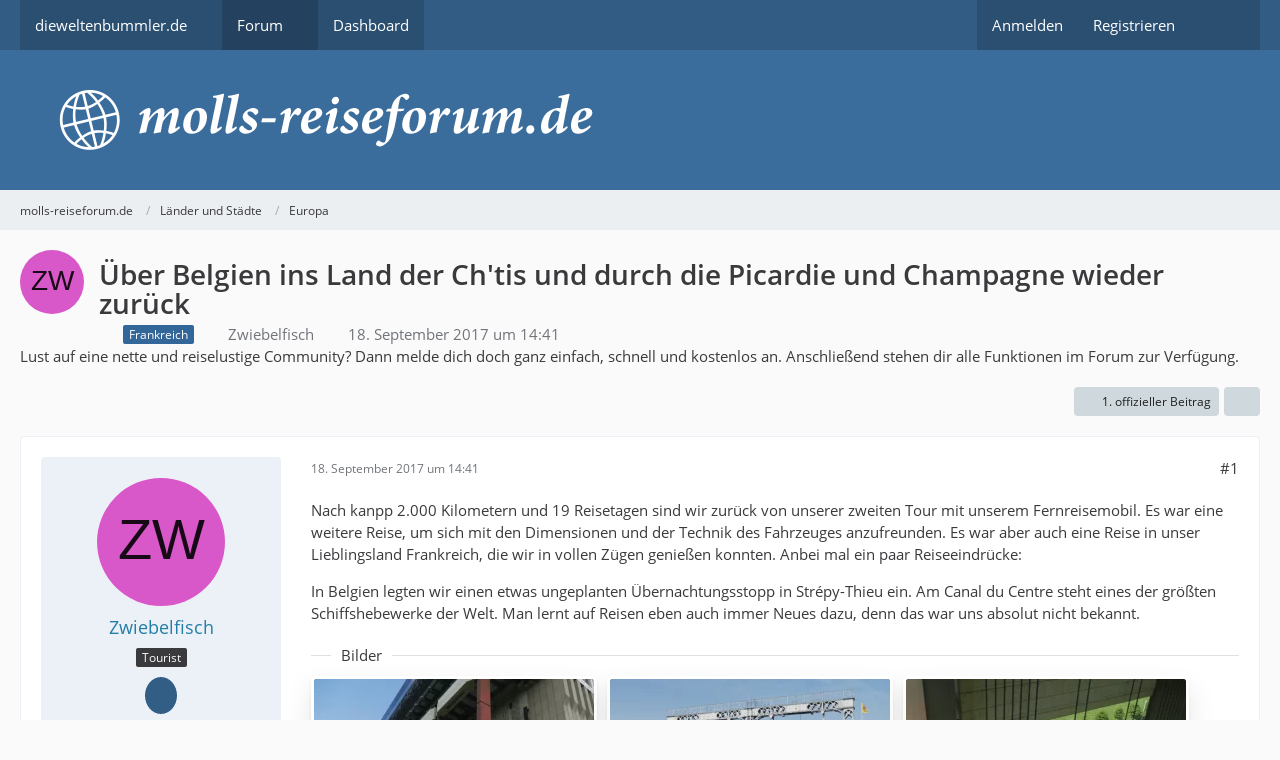

--- FILE ---
content_type: text/html; charset=UTF-8
request_url: https://www.dieweltenbummler.de/Forum/thread/1843-%C3%BCber-belgien-ins-land-der-ch-tis-und-durch-die-picardie-und-champagne-wieder-zur/?postID=15235
body_size: 26762
content:









<!DOCTYPE html>
<html
	dir="ltr"
	lang="de"
	data-color-scheme="system"
>

<head>
	<meta charset="utf-8">
		
	<title>Über Belgien ins Land der Ch&#039;tis und durch die Picardie und Champagne wieder zurück - Europa - molls-reiseforum.de</title>
	
	<meta name="viewport" content="width=device-width, initial-scale=1">
<meta name="format-detection" content="telephone=no">
<meta name="description" content="Nach kanpp 2.000 Kilometern und 19 Reisetagen sind wir zurück von unserer zweiten Tour mit unserem Fernreisemobil. Es war eine weitere Reise, um sich mit den Dimensionen und der Technik des Fahrzeuges anzufreunden. Es war aber auch eine Reise in unser…">
<meta property="og:site_name" content="molls-reiseforum.de">
<meta property="fb:app_id" content="893227934076640">
<meta property="og:title" content="Über Belgien ins Land der Ch&#039;tis und durch die Picardie und Champagne wieder zurück - molls-reiseforum.de">
<meta property="og:url" content="https://www.dieweltenbummler.de/Forum/thread/1843-%C3%BCber-belgien-ins-land-der-ch-tis-und-durch-die-picardie-und-champagne-wieder-zur/">
<meta property="og:type" content="article">
<meta property="og:description" content="Nach kanpp 2.000 Kilometern und 19 Reisetagen sind wir zurück von unserer zweiten Tour mit unserem Fernreisemobil. Es war eine weitere Reise, um sich mit den Dimensionen und der Technik des Fahrzeuges anzufreunden. Es war aber auch eine Reise in unser…">
<meta property="og:image" content="https://www.dieweltenbummler.de/Forum/wcf/file-download/4851/">
<meta property="og:image:width" content="899">
<meta property="og:image:height" content="600">
<meta property="og:image" content="https://www.dieweltenbummler.de/Forum/wcf/file-download/4852/">
<meta property="og:image:width" content="899">
<meta property="og:image:height" content="600">
<meta property="og:image" content="https://www.dieweltenbummler.de/Forum/wcf/file-download/4853/">
<meta property="og:image:width" content="899">
<meta property="og:image:height" content="600">
<meta property="og:image" content="https://www.dieweltenbummler.de/Forum/wcf/file-download/4854/">
<meta property="og:image:width" content="899">
<meta property="og:image:height" content="600">
<meta property="og:image" content="https://www.dieweltenbummler.de/Forum/wcf/file-download/4855/">
<meta property="og:image:width" content="899">
<meta property="og:image:height" content="600">
<meta name="keywords" content="Frankreich, Belgien, Nord-Pas-de-Calais, Picardie, Wohmobilreise">

<!-- Stylesheets -->
<link rel="stylesheet" type="text/css" href="https://www.dieweltenbummler.de/Forum/wcf/style/style-4.css?m=1769252347"><link rel="preload" href="https://www.dieweltenbummler.de/Forum/wcf/font/families/Open%20Sans/OpenSans-Regular.woff2?v=1614334343" as="font" crossorigin>

<meta name="timezone" content="Europe/Berlin">


<script data-cfasync="false">
	var WCF_PATH = 'https://www.dieweltenbummler.de/Forum/wcf/';
	var WSC_API_URL = 'https://www.dieweltenbummler.de/Forum/wcf/';
	var WSC_RPC_API_URL = 'https://www.dieweltenbummler.de/Forum/wcf/api/rpc/';
	
	var LANGUAGE_ID = 1;
	var LANGUAGE_USE_INFORMAL_VARIANT = true;
	var TIME_NOW = 1769791184;
	var LAST_UPDATE_TIME = 1769252336;
	var ENABLE_DEBUG_MODE = false;
	var ENABLE_PRODUCTION_DEBUG_MODE = true;
	var ENABLE_DEVELOPER_TOOLS = false;
	var PAGE_TITLE = 'molls-reiseforum.de';
	
	var REACTION_TYPES = {"1":{"title":"Gef\u00e4llt mir","renderedIcon":"<img\n\tsrc=\"https:\/\/www.dieweltenbummler.de\/Forum\/wcf\/images\/reaction\/1-thumbsUp.svg\"\n\talt=\"Gef\u00e4llt mir\"\n\tclass=\"reactionType\"\n\tdata-reaction-type-id=\"1\"\n>","iconPath":"https:\/\/www.dieweltenbummler.de\/Forum\/wcf\/images\/reaction\/1-thumbsUp.svg","showOrder":1,"reactionTypeID":1,"isAssignable":1},"2":{"title":"Danke","renderedIcon":"<img\n\tsrc=\"https:\/\/www.dieweltenbummler.de\/Forum\/wcf\/images\/reaction\/thanks.svg\"\n\talt=\"Danke\"\n\tclass=\"reactionType\"\n\tdata-reaction-type-id=\"2\"\n>","iconPath":"https:\/\/www.dieweltenbummler.de\/Forum\/wcf\/images\/reaction\/thanks.svg","showOrder":2,"reactionTypeID":2,"isAssignable":1},"3":{"title":"Haha","renderedIcon":"<img\n\tsrc=\"https:\/\/www.dieweltenbummler.de\/Forum\/wcf\/images\/reaction\/haha.svg\"\n\talt=\"Haha\"\n\tclass=\"reactionType\"\n\tdata-reaction-type-id=\"3\"\n>","iconPath":"https:\/\/www.dieweltenbummler.de\/Forum\/wcf\/images\/reaction\/haha.svg","showOrder":3,"reactionTypeID":3,"isAssignable":0},"4":{"title":"Verwirrend","renderedIcon":"<img\n\tsrc=\"https:\/\/www.dieweltenbummler.de\/Forum\/wcf\/images\/reaction\/confused.svg\"\n\talt=\"Verwirrend\"\n\tclass=\"reactionType\"\n\tdata-reaction-type-id=\"4\"\n>","iconPath":"https:\/\/www.dieweltenbummler.de\/Forum\/wcf\/images\/reaction\/confused.svg","showOrder":4,"reactionTypeID":4,"isAssignable":0},"5":{"title":"Traurig","renderedIcon":"<img\n\tsrc=\"https:\/\/www.dieweltenbummler.de\/Forum\/wcf\/images\/reaction\/sad.svg\"\n\talt=\"Traurig\"\n\tclass=\"reactionType\"\n\tdata-reaction-type-id=\"5\"\n>","iconPath":"https:\/\/www.dieweltenbummler.de\/Forum\/wcf\/images\/reaction\/sad.svg","showOrder":5,"reactionTypeID":5,"isAssignable":0}};
	
	
		{
		const colorScheme = matchMedia("(prefers-color-scheme: dark)").matches ? "dark" : "light";
		document.documentElement.dataset.colorScheme = colorScheme;
	}
	</script>

<script data-cfasync="false" src="https://www.dieweltenbummler.de/Forum/wcf/js/WoltLabSuite/WebComponent.min.js?v=1769252336"></script>
<script data-cfasync="false" src="https://www.dieweltenbummler.de/Forum/wcf/js/preload/de.preload.js?v=1769252336"></script>

<script data-cfasync="false" src="https://www.dieweltenbummler.de/Forum/wcf/js/WoltLabSuite.Core.tiny.min.js?v=1769252336"></script>
<script data-cfasync="false">
requirejs.config({
	baseUrl: 'https://www.dieweltenbummler.de/Forum/wcf/js',
	urlArgs: 't=1769252336'
	
});

window.addEventListener('pageshow', function(event) {
	if (event.persisted) {
		window.location.reload();
	}
});

</script>











<script data-cfasync="false" src="https://www.dieweltenbummler.de/Forum/wcf/js/WoltLabSuite.Forum.tiny.min.js?v=1769252336"></script>


<noscript>
	<style>
		.jsOnly {
			display: none !important;
		}
		
		.noJsOnly {
			display: block !important;
		}
	</style>
</noscript>



	
	
	<script type="application/ld+json">
{
"@context": "http://schema.org",
"@type": "WebSite",
"url": "https:\/\/www.dieweltenbummler.de\/Forum\/",
"potentialAction": {
"@type": "SearchAction",
"target": "https:\/\/www.dieweltenbummler.de\/Forum\/wcf\/search\/?q={search_term_string}",
"query-input": "required name=search_term_string"
}
}
</script>
<link rel="apple-touch-icon" sizes="180x180" href="https://www.dieweltenbummler.de/Forum/wcf/images/style-4/apple-touch-icon.png">
<link rel="manifest" href="https://www.dieweltenbummler.de/Forum/wcf/images/style-4/manifest-1.json">
<link rel="icon" type="image/png" sizes="48x48" href="https://www.dieweltenbummler.de/Forum/wcf/images/style-4/favicon-48x48.png">
<meta name="msapplication-config" content="https://www.dieweltenbummler.de/Forum/wcf/images/style-4/browserconfig.xml">
<meta name="theme-color" content="#3a6d9c">
<script>
	{
		document.querySelector('meta[name="theme-color"]').content = window.getComputedStyle(document.documentElement).getPropertyValue("--wcfPageThemeColor");
	}
</script>

	
			<link rel="canonical" href="https://www.dieweltenbummler.de/Forum/thread/1843-%C3%BCber-belgien-ins-land-der-ch-tis-und-durch-die-picardie-und-champagne-wieder-zur/">
		
					
			<script type="application/ld+json">
			{
				"@context": "http://schema.org",
				"@type": "Question",
				"name": "\u00dcber Belgien ins Land der Ch'tis und durch die Picardie und Champagne wieder zur\u00fcck",
				"upvoteCount": "4",
				"text": "Nach kanpp 2.000 Kilometern und 19 Reisetagen sind wir zur\u00fcck von unserer zweiten Tour mit unserem Fernreisemobil. Es war eine weitere Reise, um sich mit den Dimensionen und der Technik des Fahrzeuges anzufreunden. Es war aber auch eine Reise in unser Lieblingsland Frankreich, die wir in vollen Z\u00fcgen genie\u00dfen konnten. Anbei mal ein paar Reiseeindr\u00fccke:\n\nIn Belgien legten wir einen etwas ungeplanten \u00dcbernachtungsstopp in Str\u00e9py-Thieu ein. Am Canal du Centre steht eines der gr\u00f6\u00dften Schiffshebewerke der Welt. Man lernt auf Reisen eben auch immer Neues dazu, denn das war uns absolut nicht bekannt.",
				"datePublished": "2017-09-18T14:41:05+02:00",
				"author": {
					"@type": "Person",
					"name": "Zwiebelfisch"											,"url": "https:\/\/www.dieweltenbummler.de\/Forum\/wcf\/user\/1732-zwiebelfisch\/"									},
				"answerCount": "16"			}
		</script>
		</head>

<body id="tpl_wbb_thread"
	itemscope itemtype="http://schema.org/WebPage" itemid="https://www.dieweltenbummler.de/Forum/thread/1843-%C3%BCber-belgien-ins-land-der-ch-tis-und-durch-die-picardie-und-champagne-wieder-zur/"	data-template="thread" data-application="wbb" data-page-id="46" data-page-identifier="com.woltlab.wbb.Thread"	data-board-id="27" data-thread-id="1843"	class="">

<span id="top"></span>

<div id="pageContainer" class="pageContainer">
	
	
	<div id="pageHeaderContainer" class="pageHeaderContainer">
	<header id="pageHeader" class="pageHeader">
		<div id="pageHeaderPanel" class="pageHeaderPanel">
			<div class="layoutBoundary">
				<div class="box mainMenu" data-box-identifier="com.woltlab.wcf.MainMenu">
			
		
	<div class="boxContent">
		<nav aria-label="Hauptmenü">
	<ol class="boxMenu">
		
		
					<li class=" boxMenuHasChildren" data-identifier="com.woltlab.wcf.generic17">
				<a href="https://www.dieweltenbummler.de" class="boxMenuLink">
					<span class="boxMenuLinkTitle">dieweltenbummler.de</span>
																<fa-icon size="16" name="caret-down" solid></fa-icon>
									</a>
				
				<ol class="boxMenuDepth1">				
									<li class="" data-identifier="com.woltlab.wcf.generic19">
				<a href="https://www.dieweltenbummler.de/wohnmobilstellplatz-nordkirchen" class="boxMenuLink">
					<span class="boxMenuLinkTitle">Wohnmobilstellplatz Nordkirchen</span>
														</a>
				
				</li>				
									<li class="" data-identifier="com.woltlab.wcf.generic18">
				<a href="https://www.dieweltenbummler.de/pingu" class="boxMenuLink">
					<span class="boxMenuLinkTitle">Pingu</span>
														</a>
				
				</li>				
									</ol></li>									<li class="active boxMenuHasChildren" data-identifier="com.woltlab.wbb.BoardList">
				<a href="https://www.dieweltenbummler.de/Forum/" class="boxMenuLink" aria-current="page">
					<span class="boxMenuLinkTitle">Forum</span>
																<fa-icon size="16" name="caret-down" solid></fa-icon>
									</a>
				
				<ol class="boxMenuDepth1">				
									<li class="" data-identifier="com.woltlab.wbb.UnresolvedThreadList">
				<a href="https://www.dieweltenbummler.de/Forum/unresolved-thread-list/" class="boxMenuLink">
					<span class="boxMenuLinkTitle">Unerledigte Themen</span>
														</a>
				
				</li>				
									</ol></li>									<li class="" data-identifier="com.woltlab.wcf.Dashboard">
				<a href="https://www.dieweltenbummler.de/Forum/wcf/dashboard/" class="boxMenuLink">
					<span class="boxMenuLinkTitle">Dashboard</span>
														</a>
				
				</li>				
																	
		
	</ol>
</nav>	</div>
</div><button type="button" class="pageHeaderMenuMobile" aria-expanded="false" aria-label="Menü">
	<span class="pageHeaderMenuMobileInactive">
		<fa-icon size="32" name="bars"></fa-icon>
	</span>
	<span class="pageHeaderMenuMobileActive">
		<fa-icon size="32" name="xmark"></fa-icon>
	</span>
</button>
				
				<nav id="topMenu" class="userPanel">
	<ul class="userPanelItems">
								<li id="userLogin">
				<a
					class="loginLink"
					href="https://www.dieweltenbummler.de/Forum/wcf/login/?url=https%3A%2F%2Fwww.dieweltenbummler.de%2FForum%2Fthread%2F1843-%25C3%25BCber-belgien-ins-land-der-ch-tis-und-durch-die-picardie-und-champagne-wieder-zur%2F%3FpostID%3D15235"
					rel="nofollow"
				>Anmelden</a>
			</li>
							<li id="userRegistration">
					<a
						class="registrationLink"
						href="https://www.dieweltenbummler.de/Forum/wcf/register/"
						rel="nofollow"
					>Registrieren</a>
				</li>
							
								
							
		<!-- page search -->
		<li>
			<a href="https://www.dieweltenbummler.de/Forum/wcf/search/" id="userPanelSearchButton" class="jsTooltip" title="Suche"><fa-icon size="32" name="magnifying-glass"></fa-icon> <span>Suche</span></a>
		</li>
	</ul>
</nav>
	<a
		href="https://www.dieweltenbummler.de/Forum/wcf/login/?url=https%3A%2F%2Fwww.dieweltenbummler.de%2FForum%2Fthread%2F1843-%25C3%25BCber-belgien-ins-land-der-ch-tis-und-durch-die-picardie-und-champagne-wieder-zur%2F%3FpostID%3D15235"
		class="userPanelLoginLink jsTooltip"
		title="Anmelden"
		rel="nofollow"
	>
		<fa-icon size="32" name="arrow-right-to-bracket"></fa-icon>
	</a>
			</div>
		</div>
		
		<div id="pageHeaderFacade" class="pageHeaderFacade">
			<div class="layoutBoundary">
				<div id="pageHeaderLogo" class="pageHeaderLogo">
		
	<a href="https://www.dieweltenbummler.de/Forum/" aria-label="molls-reiseforum.de">
		<img src="https://www.dieweltenbummler.de/Forum/wcf/images/style-4/pageLogo.png" alt="" class="pageHeaderLogoLarge" height="60" width="1025" loading="eager">
		<img src="https://www.dieweltenbummler.de/Forum/wcf/images/style-4/pageLogoMobile.png" alt="" class="pageHeaderLogoSmall" height="128" width="204" loading="eager">
		
		
	</a>
</div>
				
					

					
		
			
	
<button type="button" id="pageHeaderSearchMobile" class="pageHeaderSearchMobile" aria-expanded="false" aria-label="Suche">
	<fa-icon size="32" name="magnifying-glass"></fa-icon>
</button>

<div id="pageHeaderSearch" class="pageHeaderSearch">
	<form method="post" action="https://www.dieweltenbummler.de/Forum/wcf/search/">
		<div id="pageHeaderSearchInputContainer" class="pageHeaderSearchInputContainer">
			<div class="pageHeaderSearchType dropdown">
				<a href="#" class="button dropdownToggle" id="pageHeaderSearchTypeSelect">
					<span class="pageHeaderSearchTypeLabel">Dieses Thema</span>
					<fa-icon size="16" name="caret-down" solid></fa-icon>
				</a>
				<ul class="dropdownMenu">
					<li><a href="#" data-extended-link="https://www.dieweltenbummler.de/Forum/wcf/search/?extended=1" data-object-type="everywhere">Alles</a></li>
					<li class="dropdownDivider"></li>
					
											<li><a href="#" data-extended-link="https://www.dieweltenbummler.de/Forum/wcf/search/?extended=1&amp;type=com.woltlab.wbb.post" data-object-type="com.woltlab.wbb.post" data-parameters='{ "threadID": 1843 }'>Dieses Thema</a></li>		<li><a href="#" data-extended-link="https://www.dieweltenbummler.de/Forum/wcf/search/?extended=1&amp;type=com.woltlab.wbb.post" data-object-type="com.woltlab.wbb.post" data-parameters='{ "boardID": 27 }'>Dieses Forum</a></li>
						
						<li class="dropdownDivider"></li>
					
					
																													<li><a href="#" data-extended-link="https://www.dieweltenbummler.de/Forum/wcf/search/?type=com.woltlab.wbb.post&amp;extended=1" data-object-type="com.woltlab.wbb.post">Forum</a></li>
																								<li><a href="#" data-extended-link="https://www.dieweltenbummler.de/Forum/wcf/search/?type=com.woltlab.wcf.article&amp;extended=1" data-object-type="com.woltlab.wcf.article">Artikel</a></li>
																								<li><a href="#" data-extended-link="https://www.dieweltenbummler.de/Forum/wcf/search/?type=com.woltlab.wcf.page&amp;extended=1" data-object-type="com.woltlab.wcf.page">Seiten</a></li>
																
					<li class="dropdownDivider"></li>
					<li><a class="pageHeaderSearchExtendedLink" href="https://www.dieweltenbummler.de/Forum/wcf/search/?extended=1">Erweiterte Suche</a></li>
				</ul>
			</div>
			
			<input type="search" name="q" id="pageHeaderSearchInput" class="pageHeaderSearchInput" placeholder="Suchbegriff eingeben" autocomplete="off" value="">
			
			<button type="submit" class="pageHeaderSearchInputButton button" title="Suche">
				<fa-icon size="16" name="magnifying-glass"></fa-icon>
			</button>
			
			<div id="pageHeaderSearchParameters"></div>
			
					</div>
	</form>
</div>

	
			</div>
		</div>
	</header>
	
	
</div>
	
	
	
	
	
	<div class="pageNavigation">
	<div class="layoutBoundary">
			<nav class="breadcrumbs" aria-label="Verlaufsnavigation">
		<ol class="breadcrumbs__list" itemprop="breadcrumb" itemscope itemtype="http://schema.org/BreadcrumbList">
			<li class="breadcrumbs__item" title="molls-reiseforum.de" itemprop="itemListElement" itemscope itemtype="http://schema.org/ListItem">
							<a class="breadcrumbs__link" href="https://www.dieweltenbummler.de/Forum/" itemprop="item">
																<span class="breadcrumbs__title" itemprop="name">molls-reiseforum.de</span>
							</a>
															<meta itemprop="position" content="1">
																					</li>
														
											<li class="breadcrumbs__item" title="Länder und Städte" itemprop="itemListElement" itemscope itemtype="http://schema.org/ListItem">
							<a class="breadcrumbs__link" href="https://www.dieweltenbummler.de/Forum/board/9-l%C3%A4nder-und-st%C3%A4dte/" itemprop="item">
																<span class="breadcrumbs__title" itemprop="name">Länder und Städte</span>
							</a>
															<meta itemprop="position" content="2">
																					</li>
														
											<li class="breadcrumbs__item" title="Europa" itemprop="itemListElement" itemscope itemtype="http://schema.org/ListItem">
							<a class="breadcrumbs__link" href="https://www.dieweltenbummler.de/Forum/board/27-europa/" itemprop="item">
																	<span class="breadcrumbs__parent_indicator">
										<fa-icon size="16" name="arrow-left-long"></fa-icon>
									</span>
																<span class="breadcrumbs__title" itemprop="name">Europa</span>
							</a>
															<meta itemprop="position" content="3">
																					</li>
		</ol>
	</nav>
	</div>
</div>
	
	
	
	<section id="main" class="main" role="main" 	itemprop="mainEntity" itemscope itemtype="http://schema.org/DiscussionForumPosting"
	itemid="https://www.dieweltenbummler.de/Forum/thread/1843-%C3%BCber-belgien-ins-land-der-ch-tis-und-durch-die-picardie-und-champagne-wieder-zur/#post10586"
>
		<div class="layoutBoundary">
			

						
			<div id="content" class="content">
								
																<header class="contentHeader messageGroupContentHeader wbbThread" data-thread-id="1843" data-is-closed="0" data-is-deleted="0" data-is-disabled="0" data-is-sticky="0" data-is-announcement="0" data-is-link="0">
		<div class="contentHeaderIcon">
			<img src="[data-uri]" width="64" height="64" alt="" class="userAvatarImage">
															
		</div>

		<div class="contentHeaderTitle">
			<h1 class="contentTitle" itemprop="name headline">Über Belgien ins Land der Ch&#039;tis und durch die Picardie und Champagne wieder zurück</h1>
			<ul class="inlineList contentHeaderMetaData">
				

									<li>
						<fa-icon size="16" name="tags"></fa-icon>
						<ul class="labelList">
							<li><span class="badge label blue">Frankreich</span></li>
						</ul>
					</li>
				

									<li>
						<fa-icon size="16" name="user"></fa-icon>
						<a href="https://www.dieweltenbummler.de/Forum/wcf/user/1732-zwiebelfisch/" data-object-id="1732" class="userLink">Zwiebelfisch</a>					</li>
				
				<li>
					<fa-icon size="16" name="clock"></fa-icon>
					<a href="https://www.dieweltenbummler.de/Forum/thread/1843-%C3%BCber-belgien-ins-land-der-ch-tis-und-durch-die-picardie-und-champagne-wieder-zur/"><woltlab-core-date-time date="2017-09-18T12:41:05+00:00">18. September 2017 um 14:41</woltlab-core-date-time></a>
				</li>

				
				
				
			</ul>

			<meta itemprop="url" content="https://www.dieweltenbummler.de/Forum/thread/1843-%C3%BCber-belgien-ins-land-der-ch-tis-und-durch-die-picardie-und-champagne-wieder-zur/">
			<meta itemprop="commentCount" content="16">
					</div>

		
	</header>
													
				
	<div class="userNotice">
			
		
		
					
			<woltlab-core-notice type="info" class="notice">
												
						Lust auf eine nette und reiselustige Community? Dann melde dich doch ganz einfach, schnell und kostenlos an. Anschließend stehen dir alle Funktionen im Forum zur Verfügung.					</woltlab-core-notice>
		
		
	
	
	
	</div>
				
				
				
				

				




	<div class="contentInteraction">
		
					<div class="contentInteractionButtonContainer">
									<div class="contentInteractionButtons">
						<a href="https://www.dieweltenbummler.de/Forum/thread/1843-%C3%BCber-belgien-ins-land-der-ch-tis-und-durch-die-picardie-und-champagne-wieder-zur/?postID=10594#post10594" class="contentInteractionButton button small"><fa-icon size="16" name="arrow-right"></fa-icon> <span>1. offizieller Beitrag</span></a>					</div>
				
									 <div class="contentInteractionShareButton">
						<button type="button" class="button small wsShareButton jsTooltip" title="Teilen" data-link="https://www.dieweltenbummler.de/Forum/thread/1843-%C3%BCber-belgien-ins-land-der-ch-tis-und-durch-die-picardie-und-champagne-wieder-zur/" data-link-title="Über Belgien ins Land der Ch&#039;tis und durch die Picardie und Champagne wieder zurück" data-bbcode="[thread]1843[/thread]">
		<fa-icon size="16" name="share-nodes"></fa-icon>
	</button>					</div>
				
							</div>
			</div>


	<div class="section">
		<ul
			class="wbbThreadPostList messageList jsClipboardContainer"
			data-is-last-page="true"
			data-last-post-time="1570562146"
			data-page-no="1"
			data-type="com.woltlab.wbb.post"
		>
							



			
		
		
		
	
	
			<li
			id="post10586"
			class="
				anchorFixedHeader
				messageGroupStarter											"
		>
			<article class="wbbPost message messageSidebarOrientationLeft jsClipboardObject jsMessage userOnlineGroupMarking46"
				data-post-id="10586" data-can-edit="0" data-can-edit-inline="0"
				data-is-closed="0" data-is-deleted="0" data-is-disabled="0"
								data-object-id="10586" data-object-type="com.woltlab.wbb.likeablePost" data-user-id="1732"											>
				<meta itemprop="datePublished" content="2017-09-18T14:41:05+02:00">
													 
	
<aside role="presentation" class="messageSidebar member" itemprop="author" itemscope itemtype="http://schema.org/Person">
	<div class="messageAuthor">
		
		
								
							<div class="userAvatar">
					<a href="https://www.dieweltenbummler.de/Forum/wcf/user/1732-zwiebelfisch/" aria-hidden="true" tabindex="-1"><img src="[data-uri]" width="128" height="128" alt="" class="userAvatarImage"></a>					
									</div>
						
			<div class="messageAuthorContainer">
				<a href="https://www.dieweltenbummler.de/Forum/wcf/user/1732-zwiebelfisch/" class="username userLink" data-object-id="1732" itemprop="url">
					<span itemprop="name">Zwiebelfisch</span>
				</a>
														
					
							</div>
			
												<div class="userTitle">
						<span class="badge userTitleBadge">Tourist</span>
					</div>
				
				
							
							<div class="specialTrophyContainer">
					<ul>
													<li><a href="https://www.dieweltenbummler.de/Forum/wcf/trophy/2-mehr-als-5-jahre-dabei/"><span
	class="trophyIcon jsTooltip"
	style="color: rgb(255, 255, 255); background-color: rgb(50, 93, 133)"
	data-trophy-id="2"
	title="Mehr als 5 Jahre dabei">
	<fa-icon size="32" name="trophy"></fa-icon></span></a></li>
											</ul>
				</div>
						</div>
	
			
		
									<div class="userCredits">
					<dl class="plain dataList">
						<dt><a href="#" class="activityPointsDisplay jsTooltip" title="Punkte von Zwiebelfisch anzeigen" data-user-id="1732">Punkte</a></dt>
								<dd>685</dd>
														
															<dt><a href="#" class="trophyPoints jsTooltip userTrophyOverlayList" data-user-id="1732" title="Trophäen von Zwiebelfisch anzeigen">Trophäen</a></dt>
								<dd>1</dd>
														
														
								<dt><a href="https://www.dieweltenbummler.de/Forum/user-post-list/1732-zwiebelfisch/" title="Beiträge von Zwiebelfisch" class="jsTooltip">Beiträge</a></dt>
	<dd>128</dd>
					</dl>
				</div>
			
				
		
	</aside>
				
				<div class="messageContent">
					<header class="messageHeader">
						<div class="messageHeaderBox">
							<ul class="messageHeaderMetaData">
								<li><a href="https://www.dieweltenbummler.de/Forum/thread/1843-%C3%BCber-belgien-ins-land-der-ch-tis-und-durch-die-picardie-und-champagne-wieder-zur/?postID=10586#post10586" rel="nofollow" class="permalink messagePublicationTime"><woltlab-core-date-time date="2017-09-18T12:41:05+00:00">18. September 2017 um 14:41</woltlab-core-date-time></a></li>
								
								
							</ul>
							
							<ul class="messageStatus">
																																																
								
							</ul>
						</div>
						
						<ul class="messageQuickOptions">
															
														
															<li>
									<a href="https://www.dieweltenbummler.de/Forum/thread/1843-%C3%BCber-belgien-ins-land-der-ch-tis-und-durch-die-picardie-und-champagne-wieder-zur/?postID=10586#post10586" rel="nofollow" class="jsTooltip wsShareButton" title="Teilen" data-link-title="Über Belgien ins Land der Ch&#039;tis und durch die Picardie und Champagne wieder zurück">#1</a>
								</li>
														
														
							
						</ul>
						
						
					</header>
					
					<div class="messageBody">
												
												
						
						
						<div class="messageText" itemprop="text">
														
							<p>Nach kanpp 2.000 Kilometern und 19 Reisetagen sind wir zurück von unserer zweiten Tour mit unserem Fernreisemobil. Es war eine weitere Reise, um sich mit den Dimensionen und der Technik des Fahrzeuges anzufreunden. Es war aber auch eine Reise in unser Lieblingsland Frankreich, die wir in vollen Zügen genießen konnten. Anbei mal ein paar Reiseeindrücke:</p><p>In Belgien legten wir einen etwas ungeplanten Übernachtungsstopp in Strépy-Thieu ein. Am Canal du Centre steht eines der größten Schiffshebewerke der Welt. Man lernt auf Reisen eben auch immer Neues dazu, denn das war uns absolut nicht bekannt.</p>						</div>
						
						
					</div>
					
					<footer class="messageFooter">
									<section class="section attachmentThumbnailList">
			<h2 class="messageSectionTitle">Bilder</h2>
			
			<ul class="inlineList">
				<li class="attachmentThumbnail" data-attachment-id="5305">
								<a href="https://www.dieweltenbummler.de/Forum/wcf/file-download/4851/" class="jsImageViewer jsTooltip" title="Bild „P1000628.JPG“ anzeigen">
									<div class="attachmentThumbnailContainer">
										<span class="attachmentThumbnailImage">
																							<img
													src="https://www.dieweltenbummler.de/Forum/wcf/_data/public/thumbnail/48/0d/9635-480d55b8f27f6529c03ff66969a98aee6404e802d09a75edb8acdb80c019df98.webp"
													alt=""
																											class="attachmentThumbnailImageScalable"
																										width="280"
													height="210"
													loading="lazy"
												>
																					</span>
									
										<span class="attachmentThumbnailData">
											<span class="attachmentFilename">P1000628.JPG</span>
										</span>
									</div>
									
									<ul class="attachmentMetaData inlineList">
										<li>
											<fa-icon size="16" name="file-lines"></fa-icon>
											229,29 kB										</li>
										<li>
											<fa-icon size="16" name="up-right-and-down-left-from-center"></fa-icon>
											899 × 600										</li>
									</ul>
								</a>
							</li>
																								<li class="attachmentThumbnail" data-attachment-id="5309">
								<a href="https://www.dieweltenbummler.de/Forum/wcf/file-download/4855/" class="jsImageViewer jsTooltip" title="Bild „P1000671.JPG“ anzeigen">
									<div class="attachmentThumbnailContainer">
										<span class="attachmentThumbnailImage">
																							<img
													src="https://www.dieweltenbummler.de/Forum/wcf/_data/public/thumbnail/ce/b5/9643-ceb5210edfffd7f384ca23439e23b228ef74db1e8e948d220dfc8f1237f8967d.webp"
													alt=""
																											class="attachmentThumbnailImageScalable"
																										width="280"
													height="210"
													loading="lazy"
												>
																					</span>
									
										<span class="attachmentThumbnailData">
											<span class="attachmentFilename">P1000671.JPG</span>
										</span>
									</div>
									
									<ul class="attachmentMetaData inlineList">
										<li>
											<fa-icon size="16" name="file-lines"></fa-icon>
											256,88 kB										</li>
										<li>
											<fa-icon size="16" name="up-right-and-down-left-from-center"></fa-icon>
											899 × 600										</li>
									</ul>
								</a>
							</li>
																								<li class="attachmentThumbnail" data-attachment-id="5308">
								<a href="https://www.dieweltenbummler.de/Forum/wcf/file-download/4854/" class="jsImageViewer jsTooltip" title="Bild „P1000641.JPG“ anzeigen">
									<div class="attachmentThumbnailContainer">
										<span class="attachmentThumbnailImage">
																							<img
													src="https://www.dieweltenbummler.de/Forum/wcf/_data/public/thumbnail/08/12/9641-0812c528453617ed47897fb49613db0c7337e993f8feafbe4221830ecbf8d817.webp"
													alt=""
																											class="attachmentThumbnailImageScalable"
																										width="280"
													height="210"
													loading="lazy"
												>
																					</span>
									
										<span class="attachmentThumbnailData">
											<span class="attachmentFilename">P1000641.JPG</span>
										</span>
									</div>
									
									<ul class="attachmentMetaData inlineList">
										<li>
											<fa-icon size="16" name="file-lines"></fa-icon>
											269,78 kB										</li>
										<li>
											<fa-icon size="16" name="up-right-and-down-left-from-center"></fa-icon>
											899 × 600										</li>
									</ul>
								</a>
							</li>
																								<li class="attachmentThumbnail" data-attachment-id="5307">
								<a href="https://www.dieweltenbummler.de/Forum/wcf/file-download/4853/" class="jsImageViewer jsTooltip" title="Bild „P1000634.JPG“ anzeigen">
									<div class="attachmentThumbnailContainer">
										<span class="attachmentThumbnailImage">
																							<img
													src="https://www.dieweltenbummler.de/Forum/wcf/_data/public/thumbnail/84/5d/9639-845dde07fff46a1eea729b637d20e2c78003d44bf559777de893a8ea00287b92.webp"
													alt=""
																											class="attachmentThumbnailImageScalable"
																										width="280"
													height="210"
													loading="lazy"
												>
																					</span>
									
										<span class="attachmentThumbnailData">
											<span class="attachmentFilename">P1000634.JPG</span>
										</span>
									</div>
									
									<ul class="attachmentMetaData inlineList">
										<li>
											<fa-icon size="16" name="file-lines"></fa-icon>
											273,14 kB										</li>
										<li>
											<fa-icon size="16" name="up-right-and-down-left-from-center"></fa-icon>
											899 × 600										</li>
									</ul>
								</a>
							</li>
																								<li class="attachmentThumbnail" data-attachment-id="5306">
								<a href="https://www.dieweltenbummler.de/Forum/wcf/file-download/4852/" class="jsImageViewer jsTooltip" title="Bild „P1000630.JPG“ anzeigen">
									<div class="attachmentThumbnailContainer">
										<span class="attachmentThumbnailImage">
																							<img
													src="https://www.dieweltenbummler.de/Forum/wcf/_data/public/thumbnail/ff/c2/9637-ffc25e6513e9414001c1ab9d3b70b136474f757cf5e4ffeb9dd4ead5fc9e3c61.webp"
													alt=""
																											class="attachmentThumbnailImageScalable"
																										width="280"
													height="210"
													loading="lazy"
												>
																					</span>
									
										<span class="attachmentThumbnailData">
											<span class="attachmentFilename">P1000630.JPG</span>
										</span>
									</div>
									
									<ul class="attachmentMetaData inlineList">
										<li>
											<fa-icon size="16" name="file-lines"></fa-icon>
											197,23 kB										</li>
										<li>
											<fa-icon size="16" name="up-right-and-down-left-from-center"></fa-icon>
											899 × 600										</li>
									</ul>
								</a>
							</li>
			</ul>
		</section>
	
	
	
						
												
						
						
						<div class="messageFooterNotes">
														
														
														
														
							
						</div>
						
						<div class="messageFooterGroup">
							
																				
	<woltlab-core-reaction-summary
		data="[[1,4]]"
		object-type="com.woltlab.wbb.likeablePost"
		object-id="10586"
		selected-reaction="0"
	></woltlab-core-reaction-summary>
							
							<ul class="messageFooterButtonsExtra buttonList smallButtons jsMobileNavigationExtra">
																																								
							</ul>
							
							<ul class="messageFooterButtons buttonList smallButtons jsMobileNavigation">
																																								
							</ul>
						</div>

						
					</footer>
				</div>
			</article>
		</li>
		
	
	
		
		
				
		
		
		
	
	
			<li
			id="post10587"
			class="
				anchorFixedHeader
				messageGroupStarter											"
		>
			<article class="wbbPost message messageSidebarOrientationLeft jsClipboardObject jsMessage userOnlineGroupMarking46"
				data-post-id="10587" data-can-edit="0" data-can-edit-inline="0"
				data-is-closed="0" data-is-deleted="0" data-is-disabled="0"
								data-object-id="10587" data-object-type="com.woltlab.wbb.likeablePost" data-user-id="1732"													itemprop="comment"
					itemscope itemtype="http://schema.org/Comment"
					itemid="https://www.dieweltenbummler.de/Forum/thread/1843-%C3%BCber-belgien-ins-land-der-ch-tis-und-durch-die-picardie-und-champagne-wieder-zur/?postID=10587#post10587"
							>
				<meta itemprop="datePublished" content="2017-09-18T14:44:33+02:00">
													<meta itemprop="url" content="https://www.dieweltenbummler.de/Forum/thread/1843-%C3%BCber-belgien-ins-land-der-ch-tis-und-durch-die-picardie-und-champagne-wieder-zur/?postID=10587#post10587">
								
<aside role="presentation" class="messageSidebar member" itemprop="author" itemscope itemtype="http://schema.org/Person">
	<div class="messageAuthor">
		
		
								
							<div class="userAvatar">
					<a href="https://www.dieweltenbummler.de/Forum/wcf/user/1732-zwiebelfisch/" aria-hidden="true" tabindex="-1"><img src="[data-uri]" width="128" height="128" alt="" class="userAvatarImage"></a>					
									</div>
						
			<div class="messageAuthorContainer">
				<a href="https://www.dieweltenbummler.de/Forum/wcf/user/1732-zwiebelfisch/" class="username userLink" data-object-id="1732" itemprop="url">
					<span itemprop="name">Zwiebelfisch</span>
				</a>
														
					
							</div>
			
												<div class="userTitle">
						<span class="badge userTitleBadge">Tourist</span>
					</div>
				
				
							
							<div class="specialTrophyContainer">
					<ul>
													<li><a href="https://www.dieweltenbummler.de/Forum/wcf/trophy/2-mehr-als-5-jahre-dabei/"><span
	class="trophyIcon jsTooltip"
	style="color: rgb(255, 255, 255); background-color: rgb(50, 93, 133)"
	data-trophy-id="2"
	title="Mehr als 5 Jahre dabei">
	<fa-icon size="32" name="trophy"></fa-icon></span></a></li>
											</ul>
				</div>
						</div>
	
			
		
									<div class="userCredits">
					<dl class="plain dataList">
						<dt><a href="#" class="activityPointsDisplay jsTooltip" title="Punkte von Zwiebelfisch anzeigen" data-user-id="1732">Punkte</a></dt>
								<dd>685</dd>
														
															<dt><a href="#" class="trophyPoints jsTooltip userTrophyOverlayList" data-user-id="1732" title="Trophäen von Zwiebelfisch anzeigen">Trophäen</a></dt>
								<dd>1</dd>
														
														
								<dt><a href="https://www.dieweltenbummler.de/Forum/user-post-list/1732-zwiebelfisch/" title="Beiträge von Zwiebelfisch" class="jsTooltip">Beiträge</a></dt>
	<dd>128</dd>
					</dl>
				</div>
			
				
		
	</aside>
				
				<div class="messageContent">
					<header class="messageHeader">
						<div class="messageHeaderBox">
							<ul class="messageHeaderMetaData">
								<li><a href="https://www.dieweltenbummler.de/Forum/thread/1843-%C3%BCber-belgien-ins-land-der-ch-tis-und-durch-die-picardie-und-champagne-wieder-zur/?postID=10587#post10587" rel="nofollow" class="permalink messagePublicationTime"><woltlab-core-date-time date="2017-09-18T12:44:33+00:00">18. September 2017 um 14:44</woltlab-core-date-time></a></li>
								
								
							</ul>
							
							<ul class="messageStatus">
																																																
								
							</ul>
						</div>
						
						<ul class="messageQuickOptions">
															
														
															<li>
									<a href="https://www.dieweltenbummler.de/Forum/thread/1843-%C3%BCber-belgien-ins-land-der-ch-tis-und-durch-die-picardie-und-champagne-wieder-zur/?postID=10587#post10587" rel="nofollow" class="jsTooltip wsShareButton" title="Teilen" data-link-title="Über Belgien ins Land der Ch&#039;tis und durch die Picardie und Champagne wieder zurück">#2</a>
								</li>
														
														
							
						</ul>
						
						
					</header>
					
					<div class="messageBody">
												
												
						
						
						<div class="messageText" itemprop="text">
														
							<p>Der Norden Frankreichs ist geschichtsträchtiges Terrain. Besonders nachhaltig beeindruckt haben uns die riesigen Soldatenfriedhöfe - Mahnmale und Erinnerungsstätten an die Schlachten des 1. Weltkrieges.<br>Aber auch die Städte Douai und Arras waren einen Abstecher wert.</p>						</div>
						
						
					</div>
					
					<footer class="messageFooter">
									<section class="section attachmentThumbnailList">
			<h2 class="messageSectionTitle">Bilder</h2>
			
			<ul class="inlineList">
				<li class="attachmentThumbnail" data-attachment-id="5313">
								<a href="https://www.dieweltenbummler.de/Forum/wcf/file-download/4859/" class="jsImageViewer jsTooltip" title="Bild „P1000790.JPG“ anzeigen">
									<div class="attachmentThumbnailContainer">
										<span class="attachmentThumbnailImage">
																							<img
													src="https://www.dieweltenbummler.de/Forum/wcf/_data/public/thumbnail/5a/de/9651-5ade9b6a9f1104a6953800bbd5d4c7f01169805a4d701c9b0e74c99d858f3131.webp"
													alt=""
																											class="attachmentThumbnailImageScalable"
																										width="280"
													height="210"
													loading="lazy"
												>
																					</span>
									
										<span class="attachmentThumbnailData">
											<span class="attachmentFilename">P1000790.JPG</span>
										</span>
									</div>
									
									<ul class="attachmentMetaData inlineList">
										<li>
											<fa-icon size="16" name="file-lines"></fa-icon>
											231,99 kB										</li>
										<li>
											<fa-icon size="16" name="up-right-and-down-left-from-center"></fa-icon>
											899 × 600										</li>
									</ul>
								</a>
							</li>
																								<li class="attachmentThumbnail" data-attachment-id="5312">
								<a href="https://www.dieweltenbummler.de/Forum/wcf/file-download/4858/" class="jsImageViewer jsTooltip" title="Bild „P1000754.JPG“ anzeigen">
									<div class="attachmentThumbnailContainer">
										<span class="attachmentThumbnailImage">
																							<img
													src="https://www.dieweltenbummler.de/Forum/wcf/_data/public/thumbnail/ba/72/9649-ba724579ba16c0ac885ad713dcb2cec143fa7d2442d444ff1462a6bede7447df.webp"
													alt=""
																											class="attachmentThumbnailImageScalable"
																										width="280"
													height="210"
													loading="lazy"
												>
																					</span>
									
										<span class="attachmentThumbnailData">
											<span class="attachmentFilename">P1000754.JPG</span>
										</span>
									</div>
									
									<ul class="attachmentMetaData inlineList">
										<li>
											<fa-icon size="16" name="file-lines"></fa-icon>
											226,23 kB										</li>
										<li>
											<fa-icon size="16" name="up-right-and-down-left-from-center"></fa-icon>
											899 × 600										</li>
									</ul>
								</a>
							</li>
																								<li class="attachmentThumbnail" data-attachment-id="5311">
								<a href="https://www.dieweltenbummler.de/Forum/wcf/file-download/4857/" class="jsImageViewer jsTooltip" title="Bild „P1000752.JPG“ anzeigen">
									<div class="attachmentThumbnailContainer">
										<span class="attachmentThumbnailImage">
																							<img
													src="https://www.dieweltenbummler.de/Forum/wcf/_data/public/thumbnail/3d/5c/9647-3d5c06b49b06095652a3c70f441994568c7fef1d0ed8277664ff8d26cd0a937c.webp"
													alt=""
																											class="attachmentThumbnailImageScalable"
																										width="280"
													height="210"
													loading="lazy"
												>
																					</span>
									
										<span class="attachmentThumbnailData">
											<span class="attachmentFilename">P1000752.JPG</span>
										</span>
									</div>
									
									<ul class="attachmentMetaData inlineList">
										<li>
											<fa-icon size="16" name="file-lines"></fa-icon>
											212,86 kB										</li>
										<li>
											<fa-icon size="16" name="up-right-and-down-left-from-center"></fa-icon>
											899 × 600										</li>
									</ul>
								</a>
							</li>
																								<li class="attachmentThumbnail" data-attachment-id="5310">
								<a href="https://www.dieweltenbummler.de/Forum/wcf/file-download/4856/" class="jsImageViewer jsTooltip" title="Bild „P1000737.JPG“ anzeigen">
									<div class="attachmentThumbnailContainer">
										<span class="attachmentThumbnailImage">
																							<img
													src="https://www.dieweltenbummler.de/Forum/wcf/_data/public/thumbnail/d1/f9/9645-d1f9fec8680c40b1f791773bd07f66842bedc288200609681b9243cc6209be89.webp"
													alt=""
																											class="attachmentThumbnailImageScalable"
																										width="280"
													height="210"
													loading="lazy"
												>
																					</span>
									
										<span class="attachmentThumbnailData">
											<span class="attachmentFilename">P1000737.JPG</span>
										</span>
									</div>
									
									<ul class="attachmentMetaData inlineList">
										<li>
											<fa-icon size="16" name="file-lines"></fa-icon>
											206,45 kB										</li>
										<li>
											<fa-icon size="16" name="up-right-and-down-left-from-center"></fa-icon>
											899 × 600										</li>
									</ul>
								</a>
							</li>
			</ul>
		</section>
	
	
	
						
												
						
						
						<div class="messageFooterNotes">
														
														
														
														
							
						</div>
						
						<div class="messageFooterGroup">
							
																				
	<woltlab-core-reaction-summary
		data="[[1,2]]"
		object-type="com.woltlab.wbb.likeablePost"
		object-id="10587"
		selected-reaction="0"
	></woltlab-core-reaction-summary>
							
							<ul class="messageFooterButtonsExtra buttonList smallButtons jsMobileNavigationExtra">
																																								
							</ul>
							
							<ul class="messageFooterButtons buttonList smallButtons jsMobileNavigation">
																																								
							</ul>
						</div>

						
					</footer>
				</div>
			</article>
		</li>
		
	
	
		
		
				
		
		
		
	
	
			<li
			id="post10588"
			class="
				anchorFixedHeader
				messageGroupStarter											"
		>
			<article class="wbbPost message messageSidebarOrientationLeft jsClipboardObject jsMessage userOnlineGroupMarking46"
				data-post-id="10588" data-can-edit="0" data-can-edit-inline="0"
				data-is-closed="0" data-is-deleted="0" data-is-disabled="0"
								data-object-id="10588" data-object-type="com.woltlab.wbb.likeablePost" data-user-id="1732"													itemprop="comment"
					itemscope itemtype="http://schema.org/Comment"
					itemid="https://www.dieweltenbummler.de/Forum/thread/1843-%C3%BCber-belgien-ins-land-der-ch-tis-und-durch-die-picardie-und-champagne-wieder-zur/?postID=10588#post10588"
							>
				<meta itemprop="datePublished" content="2017-09-18T14:46:16+02:00">
													<meta itemprop="url" content="https://www.dieweltenbummler.de/Forum/thread/1843-%C3%BCber-belgien-ins-land-der-ch-tis-und-durch-die-picardie-und-champagne-wieder-zur/?postID=10588#post10588">
								
<aside role="presentation" class="messageSidebar member" itemprop="author" itemscope itemtype="http://schema.org/Person">
	<div class="messageAuthor">
		
		
								
							<div class="userAvatar">
					<a href="https://www.dieweltenbummler.de/Forum/wcf/user/1732-zwiebelfisch/" aria-hidden="true" tabindex="-1"><img src="[data-uri]" width="128" height="128" alt="" class="userAvatarImage"></a>					
									</div>
						
			<div class="messageAuthorContainer">
				<a href="https://www.dieweltenbummler.de/Forum/wcf/user/1732-zwiebelfisch/" class="username userLink" data-object-id="1732" itemprop="url">
					<span itemprop="name">Zwiebelfisch</span>
				</a>
														
					
							</div>
			
												<div class="userTitle">
						<span class="badge userTitleBadge">Tourist</span>
					</div>
				
				
							
							<div class="specialTrophyContainer">
					<ul>
													<li><a href="https://www.dieweltenbummler.de/Forum/wcf/trophy/2-mehr-als-5-jahre-dabei/"><span
	class="trophyIcon jsTooltip"
	style="color: rgb(255, 255, 255); background-color: rgb(50, 93, 133)"
	data-trophy-id="2"
	title="Mehr als 5 Jahre dabei">
	<fa-icon size="32" name="trophy"></fa-icon></span></a></li>
											</ul>
				</div>
						</div>
	
			
		
									<div class="userCredits">
					<dl class="plain dataList">
						<dt><a href="#" class="activityPointsDisplay jsTooltip" title="Punkte von Zwiebelfisch anzeigen" data-user-id="1732">Punkte</a></dt>
								<dd>685</dd>
														
															<dt><a href="#" class="trophyPoints jsTooltip userTrophyOverlayList" data-user-id="1732" title="Trophäen von Zwiebelfisch anzeigen">Trophäen</a></dt>
								<dd>1</dd>
														
														
								<dt><a href="https://www.dieweltenbummler.de/Forum/user-post-list/1732-zwiebelfisch/" title="Beiträge von Zwiebelfisch" class="jsTooltip">Beiträge</a></dt>
	<dd>128</dd>
					</dl>
				</div>
			
				
		
	</aside>
				
				<div class="messageContent">
					<header class="messageHeader">
						<div class="messageHeaderBox">
							<ul class="messageHeaderMetaData">
								<li><a href="https://www.dieweltenbummler.de/Forum/thread/1843-%C3%BCber-belgien-ins-land-der-ch-tis-und-durch-die-picardie-und-champagne-wieder-zur/?postID=10588#post10588" rel="nofollow" class="permalink messagePublicationTime"><woltlab-core-date-time date="2017-09-18T12:46:16+00:00">18. September 2017 um 14:46</woltlab-core-date-time></a></li>
								
								
							</ul>
							
							<ul class="messageStatus">
																																																
								
							</ul>
						</div>
						
						<ul class="messageQuickOptions">
															
														
															<li>
									<a href="https://www.dieweltenbummler.de/Forum/thread/1843-%C3%BCber-belgien-ins-land-der-ch-tis-und-durch-die-picardie-und-champagne-wieder-zur/?postID=10588#post10588" rel="nofollow" class="jsTooltip wsShareButton" title="Teilen" data-link-title="Über Belgien ins Land der Ch&#039;tis und durch die Picardie und Champagne wieder zurück">#3</a>
								</li>
														
														
							
						</ul>
						
						
					</header>
					
					<div class="messageBody">
												
												
						
						
						<div class="messageText" itemprop="text">
														
							<p>Auch in Frankreich gibt es einen "Spreewald". Das Marais Audormais in Saint Omer. Fast ein Geheimtipp und wunderschön</p>						</div>
						
						
					</div>
					
					<footer class="messageFooter">
									<section class="section attachmentThumbnailList">
			<h2 class="messageSectionTitle">Bilder</h2>
			
			<ul class="inlineList">
				<li class="attachmentThumbnail" data-attachment-id="5317">
								<a href="https://www.dieweltenbummler.de/Forum/wcf/file-download/4863/" class="jsImageViewer jsTooltip" title="Bild „P1000840.JPG“ anzeigen">
									<div class="attachmentThumbnailContainer">
										<span class="attachmentThumbnailImage">
																							<img
													src="https://www.dieweltenbummler.de/Forum/wcf/_data/public/thumbnail/51/8a/9659-518af382269bc16bd59af2d705751dbcf69b815862c5461a2d3cb1e58e6e9c2f.webp"
													alt=""
																											class="attachmentThumbnailImageScalable"
																										width="280"
													height="210"
													loading="lazy"
												>
																					</span>
									
										<span class="attachmentThumbnailData">
											<span class="attachmentFilename">P1000840.JPG</span>
										</span>
									</div>
									
									<ul class="attachmentMetaData inlineList">
										<li>
											<fa-icon size="16" name="file-lines"></fa-icon>
											348,18 kB										</li>
										<li>
											<fa-icon size="16" name="up-right-and-down-left-from-center"></fa-icon>
											899 × 600										</li>
									</ul>
								</a>
							</li>
																								<li class="attachmentThumbnail" data-attachment-id="5316">
								<a href="https://www.dieweltenbummler.de/Forum/wcf/file-download/4862/" class="jsImageViewer jsTooltip" title="Bild „P1000819.JPG“ anzeigen">
									<div class="attachmentThumbnailContainer">
										<span class="attachmentThumbnailImage">
																							<img
													src="https://www.dieweltenbummler.de/Forum/wcf/_data/public/thumbnail/45/f5/9657-45f5695c19210ac2e280f0967eb36ae626c2493dc23937c3ea4acf746f859c47.webp"
													alt=""
																											class="attachmentThumbnailImageScalable"
																										width="280"
													height="210"
													loading="lazy"
												>
																					</span>
									
										<span class="attachmentThumbnailData">
											<span class="attachmentFilename">P1000819.JPG</span>
										</span>
									</div>
									
									<ul class="attachmentMetaData inlineList">
										<li>
											<fa-icon size="16" name="file-lines"></fa-icon>
											343,85 kB										</li>
										<li>
											<fa-icon size="16" name="up-right-and-down-left-from-center"></fa-icon>
											899 × 600										</li>
									</ul>
								</a>
							</li>
																								<li class="attachmentThumbnail" data-attachment-id="5315">
								<a href="https://www.dieweltenbummler.de/Forum/wcf/file-download/4861/" class="jsImageViewer jsTooltip" title="Bild „P1000818.JPG“ anzeigen">
									<div class="attachmentThumbnailContainer">
										<span class="attachmentThumbnailImage">
																							<img
													src="https://www.dieweltenbummler.de/Forum/wcf/_data/public/thumbnail/8f/1f/9655-8f1f7b0bacf2062d0805c95b9fa6f52caa43a6e8f5cc116f4907a7c293724af5.webp"
													alt=""
																											class="attachmentThumbnailImageScalable"
																										width="280"
													height="210"
													loading="lazy"
												>
																					</span>
									
										<span class="attachmentThumbnailData">
											<span class="attachmentFilename">P1000818.JPG</span>
										</span>
									</div>
									
									<ul class="attachmentMetaData inlineList">
										<li>
											<fa-icon size="16" name="file-lines"></fa-icon>
											217,37 kB										</li>
										<li>
											<fa-icon size="16" name="up-right-and-down-left-from-center"></fa-icon>
											899 × 600										</li>
									</ul>
								</a>
							</li>
																								<li class="attachmentThumbnail" data-attachment-id="5314">
								<a href="https://www.dieweltenbummler.de/Forum/wcf/file-download/4860/" class="jsImageViewer jsTooltip" title="Bild „P1000817.JPG“ anzeigen">
									<div class="attachmentThumbnailContainer">
										<span class="attachmentThumbnailImage">
																							<img
													src="https://www.dieweltenbummler.de/Forum/wcf/_data/public/thumbnail/88/e9/9653-88e990fba6652c2a95be0c51825272539502697cd3596d4d8b974b13c36fe753.webp"
													alt=""
																											class="attachmentThumbnailImageScalable"
																										width="280"
													height="210"
													loading="lazy"
												>
																					</span>
									
										<span class="attachmentThumbnailData">
											<span class="attachmentFilename">P1000817.JPG</span>
										</span>
									</div>
									
									<ul class="attachmentMetaData inlineList">
										<li>
											<fa-icon size="16" name="file-lines"></fa-icon>
											196,2 kB										</li>
										<li>
											<fa-icon size="16" name="up-right-and-down-left-from-center"></fa-icon>
											899 × 600										</li>
									</ul>
								</a>
							</li>
			</ul>
		</section>
	
	
	
						
												
						
						
						<div class="messageFooterNotes">
														
														
														
														
							
						</div>
						
						<div class="messageFooterGroup">
							
																				
	<woltlab-core-reaction-summary
		data="[[1,3]]"
		object-type="com.woltlab.wbb.likeablePost"
		object-id="10588"
		selected-reaction="0"
	></woltlab-core-reaction-summary>
							
							<ul class="messageFooterButtonsExtra buttonList smallButtons jsMobileNavigationExtra">
																																								
							</ul>
							
							<ul class="messageFooterButtons buttonList smallButtons jsMobileNavigation">
																																								
							</ul>
						</div>

						
					</footer>
				</div>
			</article>
		</li>
		
	
	
		
		
				
		
		
		
	
	
			<li
			id="post10589"
			class="
				anchorFixedHeader
				messageGroupStarter											"
		>
			<article class="wbbPost message messageSidebarOrientationLeft jsClipboardObject jsMessage userOnlineGroupMarking46"
				data-post-id="10589" data-can-edit="0" data-can-edit-inline="0"
				data-is-closed="0" data-is-deleted="0" data-is-disabled="0"
								data-object-id="10589" data-object-type="com.woltlab.wbb.likeablePost" data-user-id="1732"													itemprop="comment"
					itemscope itemtype="http://schema.org/Comment"
					itemid="https://www.dieweltenbummler.de/Forum/thread/1843-%C3%BCber-belgien-ins-land-der-ch-tis-und-durch-die-picardie-und-champagne-wieder-zur/?postID=10589#post10589"
							>
				<meta itemprop="datePublished" content="2017-09-18T14:49:47+02:00">
													<meta itemprop="url" content="https://www.dieweltenbummler.de/Forum/thread/1843-%C3%BCber-belgien-ins-land-der-ch-tis-und-durch-die-picardie-und-champagne-wieder-zur/?postID=10589#post10589">
								
<aside role="presentation" class="messageSidebar member" itemprop="author" itemscope itemtype="http://schema.org/Person">
	<div class="messageAuthor">
		
		
								
							<div class="userAvatar">
					<a href="https://www.dieweltenbummler.de/Forum/wcf/user/1732-zwiebelfisch/" aria-hidden="true" tabindex="-1"><img src="[data-uri]" width="128" height="128" alt="" class="userAvatarImage"></a>					
									</div>
						
			<div class="messageAuthorContainer">
				<a href="https://www.dieweltenbummler.de/Forum/wcf/user/1732-zwiebelfisch/" class="username userLink" data-object-id="1732" itemprop="url">
					<span itemprop="name">Zwiebelfisch</span>
				</a>
														
					
							</div>
			
												<div class="userTitle">
						<span class="badge userTitleBadge">Tourist</span>
					</div>
				
				
							
							<div class="specialTrophyContainer">
					<ul>
													<li><a href="https://www.dieweltenbummler.de/Forum/wcf/trophy/2-mehr-als-5-jahre-dabei/"><span
	class="trophyIcon jsTooltip"
	style="color: rgb(255, 255, 255); background-color: rgb(50, 93, 133)"
	data-trophy-id="2"
	title="Mehr als 5 Jahre dabei">
	<fa-icon size="32" name="trophy"></fa-icon></span></a></li>
											</ul>
				</div>
						</div>
	
			
		
									<div class="userCredits">
					<dl class="plain dataList">
						<dt><a href="#" class="activityPointsDisplay jsTooltip" title="Punkte von Zwiebelfisch anzeigen" data-user-id="1732">Punkte</a></dt>
								<dd>685</dd>
														
															<dt><a href="#" class="trophyPoints jsTooltip userTrophyOverlayList" data-user-id="1732" title="Trophäen von Zwiebelfisch anzeigen">Trophäen</a></dt>
								<dd>1</dd>
														
														
								<dt><a href="https://www.dieweltenbummler.de/Forum/user-post-list/1732-zwiebelfisch/" title="Beiträge von Zwiebelfisch" class="jsTooltip">Beiträge</a></dt>
	<dd>128</dd>
					</dl>
				</div>
			
				
		
	</aside>
				
				<div class="messageContent">
					<header class="messageHeader">
						<div class="messageHeaderBox">
							<ul class="messageHeaderMetaData">
								<li><a href="https://www.dieweltenbummler.de/Forum/thread/1843-%C3%BCber-belgien-ins-land-der-ch-tis-und-durch-die-picardie-und-champagne-wieder-zur/?postID=10589#post10589" rel="nofollow" class="permalink messagePublicationTime"><woltlab-core-date-time date="2017-09-18T12:49:47+00:00">18. September 2017 um 14:49</woltlab-core-date-time></a></li>
								
								
							</ul>
							
							<ul class="messageStatus">
																																																
								
							</ul>
						</div>
						
						<ul class="messageQuickOptions">
															
														
															<li>
									<a href="https://www.dieweltenbummler.de/Forum/thread/1843-%C3%BCber-belgien-ins-land-der-ch-tis-und-durch-die-picardie-und-champagne-wieder-zur/?postID=10589#post10589" rel="nofollow" class="jsTooltip wsShareButton" title="Teilen" data-link-title="Über Belgien ins Land der Ch&#039;tis und durch die Picardie und Champagne wieder zurück">#4</a>
								</li>
														
														
							
						</ul>
						
						
					</header>
					
					<div class="messageBody">
												
												
						
						
						<div class="messageText" itemprop="text">
														
							<p>Wir sind tatsächlich auch bis ans Meer gekommen. Von Calais aus ging es entlang der Côte d'Opale bis an die Baie de Somme und Le Crotoy.</p>						</div>
						
						
					</div>
					
					<footer class="messageFooter">
									<section class="section attachmentThumbnailList">
			<h2 class="messageSectionTitle">Bilder</h2>
			
			<ul class="inlineList">
				<li class="attachmentThumbnail" data-attachment-id="5320">
								<a href="https://www.dieweltenbummler.de/Forum/wcf/file-download/4866/" class="jsImageViewer jsTooltip" title="Bild „P1000925.JPG“ anzeigen">
									<div class="attachmentThumbnailContainer">
										<span class="attachmentThumbnailImage">
																							<img
													src="https://www.dieweltenbummler.de/Forum/wcf/_data/public/thumbnail/06/9a/9665-069a23b5d25b209dededadd6c8a50fa634bda6db9addccb3e42bf4ab0df729f9.webp"
													alt=""
																											class="attachmentThumbnailImageScalable"
																										width="280"
													height="210"
													loading="lazy"
												>
																					</span>
									
										<span class="attachmentThumbnailData">
											<span class="attachmentFilename">P1000925.JPG</span>
										</span>
									</div>
									
									<ul class="attachmentMetaData inlineList">
										<li>
											<fa-icon size="16" name="file-lines"></fa-icon>
											186,66 kB										</li>
										<li>
											<fa-icon size="16" name="up-right-and-down-left-from-center"></fa-icon>
											899 × 600										</li>
									</ul>
								</a>
							</li>
																								<li class="attachmentThumbnail" data-attachment-id="5322">
								<a href="https://www.dieweltenbummler.de/Forum/wcf/file-download/4868/" class="jsImageViewer jsTooltip" title="Bild „P1010140.JPG“ anzeigen">
									<div class="attachmentThumbnailContainer">
										<span class="attachmentThumbnailImage">
																							<img
													src="https://www.dieweltenbummler.de/Forum/wcf/_data/public/thumbnail/c0/e0/9669-c0e0c5b63f23297e45ded90eb53404f9c11d00eedfc6a03c24a96fdd1c79f8d7.webp"
													alt=""
																											class="attachmentThumbnailImageScalable"
																										width="280"
													height="210"
													loading="lazy"
												>
																					</span>
									
										<span class="attachmentThumbnailData">
											<span class="attachmentFilename">P1010140.JPG</span>
										</span>
									</div>
									
									<ul class="attachmentMetaData inlineList">
										<li>
											<fa-icon size="16" name="file-lines"></fa-icon>
											260,37 kB										</li>
										<li>
											<fa-icon size="16" name="up-right-and-down-left-from-center"></fa-icon>
											899 × 600										</li>
									</ul>
								</a>
							</li>
																								<li class="attachmentThumbnail" data-attachment-id="5321">
								<a href="https://www.dieweltenbummler.de/Forum/wcf/file-download/4867/" class="jsImageViewer jsTooltip" title="Bild „P1010011.JPG“ anzeigen">
									<div class="attachmentThumbnailContainer">
										<span class="attachmentThumbnailImage">
																							<img
													src="https://www.dieweltenbummler.de/Forum/wcf/_data/public/thumbnail/be/c5/9667-bec5da694e86a2dc648d2c6a406fccf20f81923f7124f6d32af1cf64b3ec8a2e.webp"
													alt=""
																											class="attachmentThumbnailImageScalable"
																										width="280"
													height="210"
													loading="lazy"
												>
																					</span>
									
										<span class="attachmentThumbnailData">
											<span class="attachmentFilename">P1010011.JPG</span>
										</span>
									</div>
									
									<ul class="attachmentMetaData inlineList">
										<li>
											<fa-icon size="16" name="file-lines"></fa-icon>
											218,76 kB										</li>
										<li>
											<fa-icon size="16" name="up-right-and-down-left-from-center"></fa-icon>
											899 × 600										</li>
									</ul>
								</a>
							</li>
																								<li class="attachmentThumbnail" data-attachment-id="5319">
								<a href="https://www.dieweltenbummler.de/Forum/wcf/file-download/4865/" class="jsImageViewer jsTooltip" title="Bild „P1000903.JPG“ anzeigen">
									<div class="attachmentThumbnailContainer">
										<span class="attachmentThumbnailImage">
																							<img
													src="https://www.dieweltenbummler.de/Forum/wcf/_data/public/thumbnail/18/fc/9663-18fc053526f9fcf005d6c5693d2cd7d94d7d55b5ccba751526270066fd1a3e20.webp"
													alt=""
																											class="attachmentThumbnailImageScalable"
																										width="280"
													height="210"
													loading="lazy"
												>
																					</span>
									
										<span class="attachmentThumbnailData">
											<span class="attachmentFilename">P1000903.JPG</span>
										</span>
									</div>
									
									<ul class="attachmentMetaData inlineList">
										<li>
											<fa-icon size="16" name="file-lines"></fa-icon>
											175,89 kB										</li>
										<li>
											<fa-icon size="16" name="up-right-and-down-left-from-center"></fa-icon>
											899 × 600										</li>
									</ul>
								</a>
							</li>
																								<li class="attachmentThumbnail" data-attachment-id="5318">
								<a href="https://www.dieweltenbummler.de/Forum/wcf/file-download/4864/" class="jsImageViewer jsTooltip" title="Bild „P1000869.JPG“ anzeigen">
									<div class="attachmentThumbnailContainer">
										<span class="attachmentThumbnailImage">
																							<img
													src="https://www.dieweltenbummler.de/Forum/wcf/_data/public/thumbnail/78/99/9661-789954658cd17cde233af49c4789399d943083f0c33d854a8fdfe3fd7128c29d.webp"
													alt=""
																											class="attachmentThumbnailImageScalable"
																										width="280"
													height="210"
													loading="lazy"
												>
																					</span>
									
										<span class="attachmentThumbnailData">
											<span class="attachmentFilename">P1000869.JPG</span>
										</span>
									</div>
									
									<ul class="attachmentMetaData inlineList">
										<li>
											<fa-icon size="16" name="file-lines"></fa-icon>
											177,01 kB										</li>
										<li>
											<fa-icon size="16" name="up-right-and-down-left-from-center"></fa-icon>
											899 × 600										</li>
									</ul>
								</a>
							</li>
			</ul>
		</section>
	
	
	
						
												
						
						
						<div class="messageFooterNotes">
														
														
														
														
							
						</div>
						
						<div class="messageFooterGroup">
							
																				
	<woltlab-core-reaction-summary
		data="[[1,2]]"
		object-type="com.woltlab.wbb.likeablePost"
		object-id="10589"
		selected-reaction="0"
	></woltlab-core-reaction-summary>
							
							<ul class="messageFooterButtonsExtra buttonList smallButtons jsMobileNavigationExtra">
																																								
							</ul>
							
							<ul class="messageFooterButtons buttonList smallButtons jsMobileNavigation">
																																								
							</ul>
						</div>

						
					</footer>
				</div>
			</article>
		</li>
		
	
	
		
		
				
		
		
		
	
	
			<li
			id="post10590"
			class="
				anchorFixedHeader
				messageGroupStarter											"
		>
			<article class="wbbPost message messageSidebarOrientationLeft jsClipboardObject jsMessage userOnlineGroupMarking46"
				data-post-id="10590" data-can-edit="0" data-can-edit-inline="0"
				data-is-closed="0" data-is-deleted="0" data-is-disabled="0"
								data-object-id="10590" data-object-type="com.woltlab.wbb.likeablePost" data-user-id="1732"													itemprop="comment"
					itemscope itemtype="http://schema.org/Comment"
					itemid="https://www.dieweltenbummler.de/Forum/thread/1843-%C3%BCber-belgien-ins-land-der-ch-tis-und-durch-die-picardie-und-champagne-wieder-zur/?postID=10590#post10590"
							>
				<meta itemprop="datePublished" content="2017-09-18T14:52:07+02:00">
													<meta itemprop="url" content="https://www.dieweltenbummler.de/Forum/thread/1843-%C3%BCber-belgien-ins-land-der-ch-tis-und-durch-die-picardie-und-champagne-wieder-zur/?postID=10590#post10590">
								
<aside role="presentation" class="messageSidebar member" itemprop="author" itemscope itemtype="http://schema.org/Person">
	<div class="messageAuthor">
		
		
								
							<div class="userAvatar">
					<a href="https://www.dieweltenbummler.de/Forum/wcf/user/1732-zwiebelfisch/" aria-hidden="true" tabindex="-1"><img src="[data-uri]" width="128" height="128" alt="" class="userAvatarImage"></a>					
									</div>
						
			<div class="messageAuthorContainer">
				<a href="https://www.dieweltenbummler.de/Forum/wcf/user/1732-zwiebelfisch/" class="username userLink" data-object-id="1732" itemprop="url">
					<span itemprop="name">Zwiebelfisch</span>
				</a>
														
					
							</div>
			
												<div class="userTitle">
						<span class="badge userTitleBadge">Tourist</span>
					</div>
				
				
							
							<div class="specialTrophyContainer">
					<ul>
													<li><a href="https://www.dieweltenbummler.de/Forum/wcf/trophy/2-mehr-als-5-jahre-dabei/"><span
	class="trophyIcon jsTooltip"
	style="color: rgb(255, 255, 255); background-color: rgb(50, 93, 133)"
	data-trophy-id="2"
	title="Mehr als 5 Jahre dabei">
	<fa-icon size="32" name="trophy"></fa-icon></span></a></li>
											</ul>
				</div>
						</div>
	
			
		
									<div class="userCredits">
					<dl class="plain dataList">
						<dt><a href="#" class="activityPointsDisplay jsTooltip" title="Punkte von Zwiebelfisch anzeigen" data-user-id="1732">Punkte</a></dt>
								<dd>685</dd>
														
															<dt><a href="#" class="trophyPoints jsTooltip userTrophyOverlayList" data-user-id="1732" title="Trophäen von Zwiebelfisch anzeigen">Trophäen</a></dt>
								<dd>1</dd>
														
														
								<dt><a href="https://www.dieweltenbummler.de/Forum/user-post-list/1732-zwiebelfisch/" title="Beiträge von Zwiebelfisch" class="jsTooltip">Beiträge</a></dt>
	<dd>128</dd>
					</dl>
				</div>
			
				
		
	</aside>
				
				<div class="messageContent">
					<header class="messageHeader">
						<div class="messageHeaderBox">
							<ul class="messageHeaderMetaData">
								<li><a href="https://www.dieweltenbummler.de/Forum/thread/1843-%C3%BCber-belgien-ins-land-der-ch-tis-und-durch-die-picardie-und-champagne-wieder-zur/?postID=10590#post10590" rel="nofollow" class="permalink messagePublicationTime"><woltlab-core-date-time date="2017-09-18T12:52:07+00:00">18. September 2017 um 14:52</woltlab-core-date-time></a></li>
								
								
							</ul>
							
							<ul class="messageStatus">
																																																
								
							</ul>
						</div>
						
						<ul class="messageQuickOptions">
															
														
															<li>
									<a href="https://www.dieweltenbummler.de/Forum/thread/1843-%C3%BCber-belgien-ins-land-der-ch-tis-und-durch-die-picardie-und-champagne-wieder-zur/?postID=10590#post10590" rel="nofollow" class="jsTooltip wsShareButton" title="Teilen" data-link-title="Über Belgien ins Land der Ch&#039;tis und durch die Picardie und Champagne wieder zurück">#5</a>
								</li>
														
														
							
						</ul>
						
						
					</header>
					
					<div class="messageBody">
												
												
						
						
						<div class="messageText" itemprop="text">
														
							<p>Für Naturfans ist ein Besuch im Parc de Marquenterre an der Somme-Mündung Pflicht. Eines der größten Vogelschutzgebiete Frankreichs. Traumhaft!!!</p>						</div>
						
						
					</div>
					
					<footer class="messageFooter">
									<section class="section attachmentThumbnailList">
			<h2 class="messageSectionTitle">Bilder</h2>
			
			<ul class="inlineList">
				<li class="attachmentThumbnail" data-attachment-id="5327">
								<a href="https://www.dieweltenbummler.de/Forum/wcf/file-download/4873/" class="jsImageViewer jsTooltip" title="Bild „P1010197.JPG“ anzeigen">
									<div class="attachmentThumbnailContainer">
										<span class="attachmentThumbnailImage">
																							<img
													src="https://www.dieweltenbummler.de/Forum/wcf/_data/public/thumbnail/9d/06/9679-9d0685f400d5d0d2b50109a215627f31ad714c6021e0dfccd44a30de4a10dfc9.webp"
													alt=""
																											class="attachmentThumbnailImageScalable"
																										width="280"
													height="210"
													loading="lazy"
												>
																					</span>
									
										<span class="attachmentThumbnailData">
											<span class="attachmentFilename">P1010197.JPG</span>
										</span>
									</div>
									
									<ul class="attachmentMetaData inlineList">
										<li>
											<fa-icon size="16" name="file-lines"></fa-icon>
											210,76 kB										</li>
										<li>
											<fa-icon size="16" name="up-right-and-down-left-from-center"></fa-icon>
											899 × 600										</li>
									</ul>
								</a>
							</li>
																								<li class="attachmentThumbnail" data-attachment-id="5326">
								<a href="https://www.dieweltenbummler.de/Forum/wcf/file-download/4872/" class="jsImageViewer jsTooltip" title="Bild „P1010182.JPG“ anzeigen">
									<div class="attachmentThumbnailContainer">
										<span class="attachmentThumbnailImage">
																							<img
													src="https://www.dieweltenbummler.de/Forum/wcf/_data/public/thumbnail/08/54/9677-0854c8a403d21df37a134f558c40a4868891d15149a81674624be26f33cb1cd3.webp"
													alt=""
																											class="attachmentThumbnailImageScalable"
																										width="280"
													height="210"
													loading="lazy"
												>
																					</span>
									
										<span class="attachmentThumbnailData">
											<span class="attachmentFilename">P1010182.JPG</span>
										</span>
									</div>
									
									<ul class="attachmentMetaData inlineList">
										<li>
											<fa-icon size="16" name="file-lines"></fa-icon>
											215,75 kB										</li>
										<li>
											<fa-icon size="16" name="up-right-and-down-left-from-center"></fa-icon>
											899 × 600										</li>
									</ul>
								</a>
							</li>
																								<li class="attachmentThumbnail" data-attachment-id="5325">
								<a href="https://www.dieweltenbummler.de/Forum/wcf/file-download/4871/" class="jsImageViewer jsTooltip" title="Bild „P1010174.JPG“ anzeigen">
									<div class="attachmentThumbnailContainer">
										<span class="attachmentThumbnailImage">
																							<img
													src="https://www.dieweltenbummler.de/Forum/wcf/_data/public/thumbnail/65/ff/9675-65ff91a77d7fab1c1541181f641941c25b6e1e5308c44aab431506ee5ade242e.webp"
													alt=""
																											class="attachmentThumbnailImageScalable"
																										width="280"
													height="210"
													loading="lazy"
												>
																					</span>
									
										<span class="attachmentThumbnailData">
											<span class="attachmentFilename">P1010174.JPG</span>
										</span>
									</div>
									
									<ul class="attachmentMetaData inlineList">
										<li>
											<fa-icon size="16" name="file-lines"></fa-icon>
											197,39 kB										</li>
										<li>
											<fa-icon size="16" name="up-right-and-down-left-from-center"></fa-icon>
											899 × 600										</li>
									</ul>
								</a>
							</li>
																								<li class="attachmentThumbnail" data-attachment-id="5324">
								<a href="https://www.dieweltenbummler.de/Forum/wcf/file-download/4870/" class="jsImageViewer jsTooltip" title="Bild „P1010170.JPG“ anzeigen">
									<div class="attachmentThumbnailContainer">
										<span class="attachmentThumbnailImage">
																							<img
													src="https://www.dieweltenbummler.de/Forum/wcf/_data/public/thumbnail/73/83/9673-7383d4e17fee1133020bcbbf8cc374607ce5a4b2cdc67d93a486c5c8e32d7e61.webp"
													alt=""
																											class="attachmentThumbnailImageScalable"
																										width="280"
													height="210"
													loading="lazy"
												>
																					</span>
									
										<span class="attachmentThumbnailData">
											<span class="attachmentFilename">P1010170.JPG</span>
										</span>
									</div>
									
									<ul class="attachmentMetaData inlineList">
										<li>
											<fa-icon size="16" name="file-lines"></fa-icon>
											423,69 kB										</li>
										<li>
											<fa-icon size="16" name="up-right-and-down-left-from-center"></fa-icon>
											899 × 600										</li>
									</ul>
								</a>
							</li>
																								<li class="attachmentThumbnail" data-attachment-id="5323">
								<a href="https://www.dieweltenbummler.de/Forum/wcf/file-download/4869/" class="jsImageViewer jsTooltip" title="Bild „P1010164.JPG“ anzeigen">
									<div class="attachmentThumbnailContainer">
										<span class="attachmentThumbnailImage">
																							<img
													src="https://www.dieweltenbummler.de/Forum/wcf/_data/public/thumbnail/0c/f3/9671-0cf36c3473184c5ed077469ce164378ac2cacc16cd6ae031bd030dbbf77d8236.webp"
													alt=""
																											class="attachmentThumbnailImageScalable"
																										width="280"
													height="210"
													loading="lazy"
												>
																					</span>
									
										<span class="attachmentThumbnailData">
											<span class="attachmentFilename">P1010164.JPG</span>
										</span>
									</div>
									
									<ul class="attachmentMetaData inlineList">
										<li>
											<fa-icon size="16" name="file-lines"></fa-icon>
											296,89 kB										</li>
										<li>
											<fa-icon size="16" name="up-right-and-down-left-from-center"></fa-icon>
											899 × 600										</li>
									</ul>
								</a>
							</li>
			</ul>
		</section>
	
	
	
						
												
						
						
						<div class="messageFooterNotes">
														
														
														
														
							
						</div>
						
						<div class="messageFooterGroup">
							
																				
	<woltlab-core-reaction-summary
		data="[[1,2]]"
		object-type="com.woltlab.wbb.likeablePost"
		object-id="10590"
		selected-reaction="0"
	></woltlab-core-reaction-summary>
							
							<ul class="messageFooterButtonsExtra buttonList smallButtons jsMobileNavigationExtra">
																																								
							</ul>
							
							<ul class="messageFooterButtons buttonList smallButtons jsMobileNavigation">
																																								
							</ul>
						</div>

						
					</footer>
				</div>
			</article>
		</li>
		
	
	
		
		
				
		
		
		
	
	
			<li
			id="post10591"
			class="
				anchorFixedHeader
				messageGroupStarter											"
		>
			<article class="wbbPost message messageSidebarOrientationLeft jsClipboardObject jsMessage userOnlineGroupMarking46"
				data-post-id="10591" data-can-edit="0" data-can-edit-inline="0"
				data-is-closed="0" data-is-deleted="0" data-is-disabled="0"
								data-object-id="10591" data-object-type="com.woltlab.wbb.likeablePost" data-user-id="1732"													itemprop="comment"
					itemscope itemtype="http://schema.org/Comment"
					itemid="https://www.dieweltenbummler.de/Forum/thread/1843-%C3%BCber-belgien-ins-land-der-ch-tis-und-durch-die-picardie-und-champagne-wieder-zur/?postID=10591#post10591"
							>
				<meta itemprop="datePublished" content="2017-09-18T14:57:19+02:00">
													<meta itemprop="url" content="https://www.dieweltenbummler.de/Forum/thread/1843-%C3%BCber-belgien-ins-land-der-ch-tis-und-durch-die-picardie-und-champagne-wieder-zur/?postID=10591#post10591">
								
<aside role="presentation" class="messageSidebar member" itemprop="author" itemscope itemtype="http://schema.org/Person">
	<div class="messageAuthor">
		
		
								
							<div class="userAvatar">
					<a href="https://www.dieweltenbummler.de/Forum/wcf/user/1732-zwiebelfisch/" aria-hidden="true" tabindex="-1"><img src="[data-uri]" width="128" height="128" alt="" class="userAvatarImage"></a>					
									</div>
						
			<div class="messageAuthorContainer">
				<a href="https://www.dieweltenbummler.de/Forum/wcf/user/1732-zwiebelfisch/" class="username userLink" data-object-id="1732" itemprop="url">
					<span itemprop="name">Zwiebelfisch</span>
				</a>
														
					
							</div>
			
												<div class="userTitle">
						<span class="badge userTitleBadge">Tourist</span>
					</div>
				
				
							
							<div class="specialTrophyContainer">
					<ul>
													<li><a href="https://www.dieweltenbummler.de/Forum/wcf/trophy/2-mehr-als-5-jahre-dabei/"><span
	class="trophyIcon jsTooltip"
	style="color: rgb(255, 255, 255); background-color: rgb(50, 93, 133)"
	data-trophy-id="2"
	title="Mehr als 5 Jahre dabei">
	<fa-icon size="32" name="trophy"></fa-icon></span></a></li>
											</ul>
				</div>
						</div>
	
			
		
									<div class="userCredits">
					<dl class="plain dataList">
						<dt><a href="#" class="activityPointsDisplay jsTooltip" title="Punkte von Zwiebelfisch anzeigen" data-user-id="1732">Punkte</a></dt>
								<dd>685</dd>
														
															<dt><a href="#" class="trophyPoints jsTooltip userTrophyOverlayList" data-user-id="1732" title="Trophäen von Zwiebelfisch anzeigen">Trophäen</a></dt>
								<dd>1</dd>
														
														
								<dt><a href="https://www.dieweltenbummler.de/Forum/user-post-list/1732-zwiebelfisch/" title="Beiträge von Zwiebelfisch" class="jsTooltip">Beiträge</a></dt>
	<dd>128</dd>
					</dl>
				</div>
			
				
		
	</aside>
				
				<div class="messageContent">
					<header class="messageHeader">
						<div class="messageHeaderBox">
							<ul class="messageHeaderMetaData">
								<li><a href="https://www.dieweltenbummler.de/Forum/thread/1843-%C3%BCber-belgien-ins-land-der-ch-tis-und-durch-die-picardie-und-champagne-wieder-zur/?postID=10591#post10591" rel="nofollow" class="permalink messagePublicationTime"><woltlab-core-date-time date="2017-09-18T12:57:19+00:00">18. September 2017 um 14:57</woltlab-core-date-time></a></li>
								
								
							</ul>
							
							<ul class="messageStatus">
																																																
								
							</ul>
						</div>
						
						<ul class="messageQuickOptions">
															
														
															<li>
									<a href="https://www.dieweltenbummler.de/Forum/thread/1843-%C3%BCber-belgien-ins-land-der-ch-tis-und-durch-die-picardie-und-champagne-wieder-zur/?postID=10591#post10591" rel="nofollow" class="jsTooltip wsShareButton" title="Teilen" data-link-title="Über Belgien ins Land der Ch&#039;tis und durch die Picardie und Champagne wieder zurück">#6</a>
								</li>
														
														
							
						</ul>
						
						
					</header>
					
					<div class="messageBody">
												
												
						
						
						<div class="messageText" itemprop="text">
														
							<p>Über Amiens (größte Kathedrale Frankreichs) ging es in die Champagne, wo im September Hochsaison bei der Weinlese herrscht.</p><p>Noch mehr Bilder und ein ausführlicher Reisebericht sind auf unserer privaten Reise-Homepage <a href="https://www.fu-on-tour.de/unsere-reisen/frankreich-1/bienvenue-chez-les-scht-is/" class="externalURL" target="_blank" rel="nofollow noopener ugc">hier</a> nachzulesen.</p><p>Schöne Grüße<br>Ulli</p>						</div>
						
						
					</div>
					
					<footer class="messageFooter">
									<section class="section attachmentThumbnailList">
			<h2 class="messageSectionTitle">Bilder</h2>
			
			<ul class="inlineList">
				<li class="attachmentThumbnail" data-attachment-id="5334">
								<a href="https://www.dieweltenbummler.de/Forum/wcf/file-download/4880/" class="jsImageViewer jsTooltip" title="Bild „P1110374.JPG“ anzeigen">
									<div class="attachmentThumbnailContainer">
										<span class="attachmentThumbnailImage">
																							<img
													src="https://www.dieweltenbummler.de/Forum/wcf/_data/public/thumbnail/5a/58/9693-5a584c59e9bff54257334d8fd81f54a919d42442dc24a5746649653626b3a518.webp"
													alt=""
																											class="attachmentThumbnailImageScalable"
																										width="280"
													height="210"
													loading="lazy"
												>
																					</span>
									
										<span class="attachmentThumbnailData">
											<span class="attachmentFilename">P1110374.JPG</span>
										</span>
									</div>
									
									<ul class="attachmentMetaData inlineList">
										<li>
											<fa-icon size="16" name="file-lines"></fa-icon>
											206,18 kB										</li>
										<li>
											<fa-icon size="16" name="up-right-and-down-left-from-center"></fa-icon>
											900 × 675										</li>
									</ul>
								</a>
							</li>
																								<li class="attachmentThumbnail" data-attachment-id="5333">
								<a href="https://www.dieweltenbummler.de/Forum/wcf/file-download/4879/" class="jsImageViewer jsTooltip" title="Bild „P1010536.JPG“ anzeigen">
									<div class="attachmentThumbnailContainer">
										<span class="attachmentThumbnailImage">
																							<img
													src="https://www.dieweltenbummler.de/Forum/wcf/_data/public/thumbnail/fb/6f/9691-fb6f872630baeb991f77be3a3043bc8a0c601d35c2a93bbb61f91dd29577b41e.webp"
													alt=""
																											class="attachmentThumbnailImageScalable"
																										width="280"
													height="210"
													loading="lazy"
												>
																					</span>
									
										<span class="attachmentThumbnailData">
											<span class="attachmentFilename">P1010536.JPG</span>
										</span>
									</div>
									
									<ul class="attachmentMetaData inlineList">
										<li>
											<fa-icon size="16" name="file-lines"></fa-icon>
											316,82 kB										</li>
										<li>
											<fa-icon size="16" name="up-right-and-down-left-from-center"></fa-icon>
											899 × 600										</li>
									</ul>
								</a>
							</li>
																								<li class="attachmentThumbnail" data-attachment-id="5332">
								<a href="https://www.dieweltenbummler.de/Forum/wcf/file-download/4878/" class="jsImageViewer jsTooltip" title="Bild „P1010501.JPG“ anzeigen">
									<div class="attachmentThumbnailContainer">
										<span class="attachmentThumbnailImage">
																							<img
													src="https://www.dieweltenbummler.de/Forum/wcf/_data/public/thumbnail/b3/73/9689-b373cb5a39495e749f9dbcbb8c4250b32fff6845faa7243f9034906714671d0b.webp"
													alt=""
																											class="attachmentThumbnailImageScalable"
																										width="280"
													height="210"
													loading="lazy"
												>
																					</span>
									
										<span class="attachmentThumbnailData">
											<span class="attachmentFilename">P1010501.JPG</span>
										</span>
									</div>
									
									<ul class="attachmentMetaData inlineList">
										<li>
											<fa-icon size="16" name="file-lines"></fa-icon>
											272,42 kB										</li>
										<li>
											<fa-icon size="16" name="up-right-and-down-left-from-center"></fa-icon>
											899 × 600										</li>
									</ul>
								</a>
							</li>
																								<li class="attachmentThumbnail" data-attachment-id="5331">
								<a href="https://www.dieweltenbummler.de/Forum/wcf/file-download/4877/" class="jsImageViewer jsTooltip" title="Bild „P1010476.JPG“ anzeigen">
									<div class="attachmentThumbnailContainer">
										<span class="attachmentThumbnailImage">
																							<img
													src="https://www.dieweltenbummler.de/Forum/wcf/_data/public/thumbnail/d6/2b/9687-d62b666182e72791a979406e8f2d45c3de3564e15342efd406a948e6dd807cad.webp"
													alt=""
																											class="attachmentThumbnailImageScalable"
																										width="280"
													height="210"
													loading="lazy"
												>
																					</span>
									
										<span class="attachmentThumbnailData">
											<span class="attachmentFilename">P1010476.JPG</span>
										</span>
									</div>
									
									<ul class="attachmentMetaData inlineList">
										<li>
											<fa-icon size="16" name="file-lines"></fa-icon>
											76,44 kB										</li>
										<li>
											<fa-icon size="16" name="up-right-and-down-left-from-center"></fa-icon>
											467 × 700										</li>
									</ul>
								</a>
							</li>
																								<li class="attachmentThumbnail" data-attachment-id="5330">
								<a href="https://www.dieweltenbummler.de/Forum/wcf/file-download/4876/" class="jsImageViewer jsTooltip" title="Bild „P1010354.JPG“ anzeigen">
									<div class="attachmentThumbnailContainer">
										<span class="attachmentThumbnailImage">
																							<img
													src="https://www.dieweltenbummler.de/Forum/wcf/_data/public/thumbnail/46/46/9685-4646b9c519a9265fab3316a68f64ee582627e3c44a2d0aa4193c8190f6ce40c5.webp"
													alt=""
																											class="attachmentThumbnailImageScalable"
																										width="280"
													height="210"
													loading="lazy"
												>
																					</span>
									
										<span class="attachmentThumbnailData">
											<span class="attachmentFilename">P1010354.JPG</span>
										</span>
									</div>
									
									<ul class="attachmentMetaData inlineList">
										<li>
											<fa-icon size="16" name="file-lines"></fa-icon>
											227,89 kB										</li>
										<li>
											<fa-icon size="16" name="up-right-and-down-left-from-center"></fa-icon>
											899 × 600										</li>
									</ul>
								</a>
							</li>
																								<li class="attachmentThumbnail" data-attachment-id="5329">
								<a href="https://www.dieweltenbummler.de/Forum/wcf/file-download/4875/" class="jsImageViewer jsTooltip" title="Bild „P1010315.JPG“ anzeigen">
									<div class="attachmentThumbnailContainer">
										<span class="attachmentThumbnailImage">
																							<img
													src="https://www.dieweltenbummler.de/Forum/wcf/_data/public/thumbnail/f2/ce/9683-f2ce39514d0f737762df962fb22d1d6dc00942a88563c49bcb2402f3b96ec6c7.webp"
													alt=""
																											class="attachmentThumbnailImageScalable"
																										width="280"
													height="210"
													loading="lazy"
												>
																					</span>
									
										<span class="attachmentThumbnailData">
											<span class="attachmentFilename">P1010315.JPG</span>
										</span>
									</div>
									
									<ul class="attachmentMetaData inlineList">
										<li>
											<fa-icon size="16" name="file-lines"></fa-icon>
											292,96 kB										</li>
										<li>
											<fa-icon size="16" name="up-right-and-down-left-from-center"></fa-icon>
											899 × 600										</li>
									</ul>
								</a>
							</li>
																								<li class="attachmentThumbnail" data-attachment-id="5328">
								<a href="https://www.dieweltenbummler.de/Forum/wcf/file-download/4874/" class="jsImageViewer jsTooltip" title="Bild „P1010314.JPG“ anzeigen">
									<div class="attachmentThumbnailContainer">
										<span class="attachmentThumbnailImage">
																							<img
													src="https://www.dieweltenbummler.de/Forum/wcf/_data/public/thumbnail/d6/e2/9681-d6e211e3bc415b41b4a4045884e1ee209abc9deedf123cce54191206cf537744.webp"
													alt=""
																											class="attachmentThumbnailImageScalable"
																										width="280"
													height="210"
													loading="lazy"
												>
																					</span>
									
										<span class="attachmentThumbnailData">
											<span class="attachmentFilename">P1010314.JPG</span>
										</span>
									</div>
									
									<ul class="attachmentMetaData inlineList">
										<li>
											<fa-icon size="16" name="file-lines"></fa-icon>
											83,34 kB										</li>
										<li>
											<fa-icon size="16" name="up-right-and-down-left-from-center"></fa-icon>
											467 × 700										</li>
									</ul>
								</a>
							</li>
			</ul>
		</section>
	
	
	
						
												
						
						
						<div class="messageFooterNotes">
														
														
														
														
							
						</div>
						
						<div class="messageFooterGroup">
							
																				
	<woltlab-core-reaction-summary
		data="[[1,2]]"
		object-type="com.woltlab.wbb.likeablePost"
		object-id="10591"
		selected-reaction="0"
	></woltlab-core-reaction-summary>
							
							<ul class="messageFooterButtonsExtra buttonList smallButtons jsMobileNavigationExtra">
																																								
							</ul>
							
							<ul class="messageFooterButtons buttonList smallButtons jsMobileNavigation">
																																								
							</ul>
						</div>

						
					</footer>
				</div>
			</article>
		</li>
		
	
	
		
		
				
		
		
		
	
	
			<li
			id="post10593"
			class="
				anchorFixedHeader
															"
		>
			<article class="wbbPost message messageSidebarOrientationLeft jsClipboardObject jsMessage userOnlineGroupMarking46"
				data-post-id="10593" data-can-edit="0" data-can-edit-inline="0"
				data-is-closed="0" data-is-deleted="0" data-is-disabled="0"
								data-object-id="10593" data-object-type="com.woltlab.wbb.likeablePost" data-user-id="1734"													itemprop="comment"
					itemscope itemtype="http://schema.org/Comment"
					itemid="https://www.dieweltenbummler.de/Forum/thread/1843-%C3%BCber-belgien-ins-land-der-ch-tis-und-durch-die-picardie-und-champagne-wieder-zur/?postID=10593#post10593"
							>
				<meta itemprop="datePublished" content="2017-09-19T07:51:26+02:00">
													<meta itemprop="url" content="https://www.dieweltenbummler.de/Forum/thread/1843-%C3%BCber-belgien-ins-land-der-ch-tis-und-durch-die-picardie-und-champagne-wieder-zur/?postID=10593#post10593">
								
<aside role="presentation" class="messageSidebar member" itemprop="author" itemscope itemtype="http://schema.org/Person">
	<div class="messageAuthor">
		
		
								
							<div class="userAvatar">
					<a href="https://www.dieweltenbummler.de/Forum/wcf/user/1734-broomcruiser/" aria-hidden="true" tabindex="-1"><img src="[data-uri]" width="128" height="128" alt="" class="userAvatarImage"></a>					
									</div>
						
			<div class="messageAuthorContainer">
				<a href="https://www.dieweltenbummler.de/Forum/wcf/user/1734-broomcruiser/" class="username userLink" data-object-id="1734" itemprop="url">
					<span itemprop="name">Broomcruiser</span>
				</a>
														
					
							</div>
			
												<div class="userTitle">
						<span class="badge userTitleBadge none">Reisender</span>
					</div>
				
				
							
							<div class="specialTrophyContainer">
					<ul>
													<li><a href="https://www.dieweltenbummler.de/Forum/wcf/trophy/3-mehr-als-10-jahre-dabei/"><span
	class="trophyIcon jsTooltip"
	style="color: rgb(255, 255, 255); background-color: rgb(50, 92, 132)"
	data-trophy-id="3"
	title="Mehr als 10 Jahre dabei">
	<fa-icon size="32" name="certificate"></fa-icon></span></a></li>
													<li><a href="https://www.dieweltenbummler.de/Forum/wcf/trophy/4-mehr-als-500-beitr%C3%A4ge/"><span
	class="trophyIcon jsTooltip"
	style="color: rgb(255, 255, 255); background-color: rgb(50, 92, 132)"
	data-trophy-id="4"
	title="Mehr als 500 Beiträge">
	<fa-icon size="32" name="flag" solid></fa-icon></span></a></li>
											</ul>
				</div>
						</div>
	
			
		
									<div class="userCredits">
					<dl class="plain dataList">
						<dt><a href="#" class="activityPointsDisplay jsTooltip" title="Punkte von Broomcruiser anzeigen" data-user-id="1734">Punkte</a></dt>
								<dd>3.535</dd>
														
															<dt><a href="#" class="trophyPoints jsTooltip userTrophyOverlayList" data-user-id="1734" title="Trophäen von Broomcruiser anzeigen">Trophäen</a></dt>
								<dd>2</dd>
														
														
								<dt><a href="https://www.dieweltenbummler.de/Forum/user-post-list/1734-broomcruiser/" title="Beiträge von Broomcruiser" class="jsTooltip">Beiträge</a></dt>
	<dd>685</dd>
					</dl>
				</div>
			
				
		
	</aside>
				
				<div class="messageContent">
					<header class="messageHeader">
						<div class="messageHeaderBox">
							<ul class="messageHeaderMetaData">
								<li><a href="https://www.dieweltenbummler.de/Forum/thread/1843-%C3%BCber-belgien-ins-land-der-ch-tis-und-durch-die-picardie-und-champagne-wieder-zur/?postID=10593#post10593" rel="nofollow" class="permalink messagePublicationTime"><woltlab-core-date-time date="2017-09-19T05:51:26+00:00">19. September 2017 um 07:51</woltlab-core-date-time></a></li>
								
								
							</ul>
							
							<ul class="messageStatus">
																																																
								
							</ul>
						</div>
						
						<ul class="messageQuickOptions">
															
														
															<li>
									<a href="https://www.dieweltenbummler.de/Forum/thread/1843-%C3%BCber-belgien-ins-land-der-ch-tis-und-durch-die-picardie-und-champagne-wieder-zur/?postID=10593#post10593" rel="nofollow" class="jsTooltip wsShareButton" title="Teilen" data-link-title="Über Belgien ins Land der Ch&#039;tis und durch die Picardie und Champagne wieder zurück">#7</a>
								</li>
														
														
							
						</ul>
						
						
					</header>
					
					<div class="messageBody">
												
												
						
						
						<div class="messageText" itemprop="text">
														
							<p>Da hast du uns tolle Bilder mitgebracht. <img src="https://www.dieweltenbummler.de/Forum/wcf/images/smilies/emojione/1f44d.png" alt=":thumbup:" title="thumbup" class="smiley" srcset="https://www.dieweltenbummler.de/Forum/wcf/images/smilies/emojione/1f44d@2x.png 2x" height="23" width="23" loading="eager" translate="no"> Werde gleich in deinem Reisebericht schmökern. Danke dafür. <img src="https://www.dieweltenbummler.de/Forum/wcf/images/smilies/emojione/263a.png" alt=":)" title="smile" class="smiley" srcset="https://www.dieweltenbummler.de/Forum/wcf/images/smilies/emojione/263a@2x.png 2x" height="23" width="23" loading="eager" translate="no"><img src="https://www.dieweltenbummler.de/Forum/wcf/images/smilies/emojione/263a.png" alt=":)" title="smile" class="smiley" srcset="https://www.dieweltenbummler.de/Forum/wcf/images/smilies/emojione/263a@2x.png 2x" height="23" width="23" loading="eager" translate="no"></p>						</div>
						
						
					</div>
					
					<footer class="messageFooter">
												
												
						
						
						<div class="messageFooterNotes">
														
														
														
														
							
						</div>
						
						<div class="messageFooterGroup">
							
																				
	<woltlab-core-reaction-summary
		data="[[1,1]]"
		object-type="com.woltlab.wbb.likeablePost"
		object-id="10593"
		selected-reaction="0"
	></woltlab-core-reaction-summary>
							
							<ul class="messageFooterButtonsExtra buttonList smallButtons jsMobileNavigationExtra">
																																								
							</ul>
							
							<ul class="messageFooterButtons buttonList smallButtons jsMobileNavigation">
																																								
							</ul>
						</div>

						
					</footer>
				</div>
			</article>
		</li>
		
	
	
		
		
				
		
		
		
	
	
			<li
			id="post10594"
			class="
				anchorFixedHeader
												wbbPostOfficial			"
		>
			<article class="wbbPost message messageSidebarOrientationLeft jsClipboardObject jsMessage userOnlineGroupMarking4"
				data-post-id="10594" data-can-edit="0" data-can-edit-inline="0"
				data-is-closed="0" data-is-deleted="0" data-is-disabled="0"
								data-object-id="10594" data-object-type="com.woltlab.wbb.likeablePost" data-user-id="2"													itemprop="comment"
					itemscope itemtype="http://schema.org/Comment"
					itemid="https://www.dieweltenbummler.de/Forum/thread/1843-%C3%BCber-belgien-ins-land-der-ch-tis-und-durch-die-picardie-und-champagne-wieder-zur/?postID=10594#post10594"
							>
				<meta itemprop="datePublished" content="2017-09-19T10:22:11+02:00">
													<meta itemprop="url" content="https://www.dieweltenbummler.de/Forum/thread/1843-%C3%BCber-belgien-ins-land-der-ch-tis-und-durch-die-picardie-und-champagne-wieder-zur/?postID=10594#post10594">
								
<aside role="presentation" class="messageSidebar member" itemprop="author" itemscope itemtype="http://schema.org/Person">
	<div class="messageAuthor">
		
		
								
							<div class="userAvatar">
					<a href="https://www.dieweltenbummler.de/Forum/wcf/user/2-michael-moll/" aria-hidden="true" tabindex="-1"><img src="https://www.dieweltenbummler.de/Forum/wcf/images/avatars/a0/288-a0cea86de85cae6e0c9ae803c8f947507fc98561.webp" width="128" height="128" alt="" class="userAvatarImage" loading="lazy"></a>					
									</div>
						
			<div class="messageAuthorContainer">
				<a href="https://www.dieweltenbummler.de/Forum/wcf/user/2-michael-moll/" class="username userLink" data-object-id="2" itemprop="url">
					<span itemprop="name">Michael Moll</span>
				</a>
														
					
							</div>
			
												<div class="userTitle">
						<span class="badge userTitleBadge blue">Administrator</span>
					</div>
				
				
							
							<div class="specialTrophyContainer">
					<ul>
													<li><a href="https://www.dieweltenbummler.de/Forum/wcf/trophy/3-mehr-als-10-jahre-dabei/"><span
	class="trophyIcon jsTooltip"
	style="color: rgb(255, 255, 255); background-color: rgb(50, 92, 132)"
	data-trophy-id="3"
	title="Mehr als 10 Jahre dabei">
	<fa-icon size="32" name="certificate"></fa-icon></span></a></li>
													<li><a href="https://www.dieweltenbummler.de/Forum/wcf/trophy/6-mehr-als-1000-beitr%C3%A4ge/"><span
	class="trophyIcon jsTooltip"
	style="color: rgba(255, 255, 255, 1); background-color: rgba(50, 92, 132, 1)"
	data-trophy-id="6"
	title="Mehr als 1000 Beiträge">
	<fa-icon size="32" name="trophy"></fa-icon></span></a></li>
											</ul>
				</div>
						</div>
	
			
		
									<div class="userCredits">
					<dl class="plain dataList">
						<dt><a href="https://www.dieweltenbummler.de/Forum/wcf/user/2-michael-moll/#likes" class="jsTooltip" title="Erhaltene Reaktionen von Michael Moll">Reaktionen</a></dt>
								<dd>3.555</dd>
														
															<dt><a href="#" class="activityPointsDisplay jsTooltip" title="Punkte von Michael Moll anzeigen" data-user-id="2">Punkte</a></dt>
								<dd>63.665</dd>
														
															<dt><a href="#" class="trophyPoints jsTooltip userTrophyOverlayList" data-user-id="2" title="Trophäen von Michael Moll anzeigen">Trophäen</a></dt>
								<dd>2</dd>
														
														
								<dt><a href="https://www.dieweltenbummler.de/Forum/user-post-list/2-michael-moll/" title="Beiträge von Michael Moll" class="jsTooltip">Beiträge</a></dt>
	<dd>10.573</dd>
					</dl>
				</div>
			
				
		
	</aside>
				
				<div class="messageContent">
					<header class="messageHeader">
						<div class="messageHeaderBox">
							<ul class="messageHeaderMetaData">
								<li><a href="https://www.dieweltenbummler.de/Forum/thread/1843-%C3%BCber-belgien-ins-land-der-ch-tis-und-durch-die-picardie-und-champagne-wieder-zur/?postID=10594#post10594" rel="nofollow" class="permalink messagePublicationTime"><woltlab-core-date-time date="2017-09-19T08:22:11+00:00">19. September 2017 um 10:22</woltlab-core-date-time></a></li>
								
								
							</ul>
							
							<ul class="messageStatus">
																																								<li><span class="badge label blue jsIconOfficial">Offizieller Beitrag</span></li>								
								
							</ul>
						</div>
						
						<ul class="messageQuickOptions">
															
														
															<li>
									<a href="https://www.dieweltenbummler.de/Forum/thread/1843-%C3%BCber-belgien-ins-land-der-ch-tis-und-durch-die-picardie-und-champagne-wieder-zur/?postID=10594#post10594" rel="nofollow" class="jsTooltip wsShareButton" title="Teilen" data-link-title="Über Belgien ins Land der Ch&#039;tis und durch die Picardie und Champagne wieder zurück">#8</a>
								</li>
														
														
							
						</ul>
						
						
					</header>
					
					<div class="messageBody">
												
												
						
						
						<div class="messageText" itemprop="text">
														
							<p>Ich schließe mich an. Danke für's Mitnehmen und wie ich schon <a href="https://www.dieweltenbummler.de/Forum/user/332-rabe/">@rabe</a> vor langer Zeit sagte: Ich muss da mal wieder hin. Dabei ist es gar nicht weit weg von uns.</p>						</div>
						
						
					</div>
					
					<footer class="messageFooter">
												
													<div class="messageSignature">
								<div><p><a href="https://www.dieweltenbummler.de">https://www.dieweltenbummler.de</a></p></div>
							</div>
												
						
						
						<div class="messageFooterNotes">
														
														
														
														
							
						</div>
						
						<div class="messageFooterGroup">
							
																	
	<woltlab-core-reaction-summary
		data="[]"
		object-type="com.woltlab.wbb.likeablePost"
		object-id="10594"
		selected-reaction="0"
	></woltlab-core-reaction-summary>
							
							<ul class="messageFooterButtonsExtra buttonList smallButtons jsMobileNavigationExtra">
																																																																		
							</ul>
							
							<ul class="messageFooterButtons buttonList smallButtons jsMobileNavigation">
																																								
							</ul>
						</div>

						
					</footer>
				</div>
			</article>
		</li>
		
	
	
		
		
				
		
		
		
	
	
			<li
			id="post10595"
			class="
				anchorFixedHeader
				messageGroupStarter											"
		>
			<article class="wbbPost message messageSidebarOrientationLeft jsClipboardObject jsMessage userOnlineGroupMarking46"
				data-post-id="10595" data-can-edit="0" data-can-edit-inline="0"
				data-is-closed="0" data-is-deleted="0" data-is-disabled="0"
								data-object-id="10595" data-object-type="com.woltlab.wbb.likeablePost" data-user-id="1732"													itemprop="comment"
					itemscope itemtype="http://schema.org/Comment"
					itemid="https://www.dieweltenbummler.de/Forum/thread/1843-%C3%BCber-belgien-ins-land-der-ch-tis-und-durch-die-picardie-und-champagne-wieder-zur/?postID=10595#post10595"
							>
				<meta itemprop="datePublished" content="2017-09-19T11:09:56+02:00">
													<meta itemprop="url" content="https://www.dieweltenbummler.de/Forum/thread/1843-%C3%BCber-belgien-ins-land-der-ch-tis-und-durch-die-picardie-und-champagne-wieder-zur/?postID=10595#post10595">
								
<aside role="presentation" class="messageSidebar member" itemprop="author" itemscope itemtype="http://schema.org/Person">
	<div class="messageAuthor">
		
		
								
							<div class="userAvatar">
					<a href="https://www.dieweltenbummler.de/Forum/wcf/user/1732-zwiebelfisch/" aria-hidden="true" tabindex="-1"><img src="[data-uri]" width="128" height="128" alt="" class="userAvatarImage"></a>					
									</div>
						
			<div class="messageAuthorContainer">
				<a href="https://www.dieweltenbummler.de/Forum/wcf/user/1732-zwiebelfisch/" class="username userLink" data-object-id="1732" itemprop="url">
					<span itemprop="name">Zwiebelfisch</span>
				</a>
														
					
							</div>
			
												<div class="userTitle">
						<span class="badge userTitleBadge">Tourist</span>
					</div>
				
				
							
							<div class="specialTrophyContainer">
					<ul>
													<li><a href="https://www.dieweltenbummler.de/Forum/wcf/trophy/2-mehr-als-5-jahre-dabei/"><span
	class="trophyIcon jsTooltip"
	style="color: rgb(255, 255, 255); background-color: rgb(50, 93, 133)"
	data-trophy-id="2"
	title="Mehr als 5 Jahre dabei">
	<fa-icon size="32" name="trophy"></fa-icon></span></a></li>
											</ul>
				</div>
						</div>
	
			
		
									<div class="userCredits">
					<dl class="plain dataList">
						<dt><a href="#" class="activityPointsDisplay jsTooltip" title="Punkte von Zwiebelfisch anzeigen" data-user-id="1732">Punkte</a></dt>
								<dd>685</dd>
														
															<dt><a href="#" class="trophyPoints jsTooltip userTrophyOverlayList" data-user-id="1732" title="Trophäen von Zwiebelfisch anzeigen">Trophäen</a></dt>
								<dd>1</dd>
														
														
								<dt><a href="https://www.dieweltenbummler.de/Forum/user-post-list/1732-zwiebelfisch/" title="Beiträge von Zwiebelfisch" class="jsTooltip">Beiträge</a></dt>
	<dd>128</dd>
					</dl>
				</div>
			
				
		
	</aside>
				
				<div class="messageContent">
					<header class="messageHeader">
						<div class="messageHeaderBox">
							<ul class="messageHeaderMetaData">
								<li><a href="https://www.dieweltenbummler.de/Forum/thread/1843-%C3%BCber-belgien-ins-land-der-ch-tis-und-durch-die-picardie-und-champagne-wieder-zur/?postID=10595#post10595" rel="nofollow" class="permalink messagePublicationTime"><woltlab-core-date-time date="2017-09-19T09:09:56+00:00">19. September 2017 um 11:09</woltlab-core-date-time></a></li>
								
								
							</ul>
							
							<ul class="messageStatus">
																																																
								
							</ul>
						</div>
						
						<ul class="messageQuickOptions">
															
														
															<li>
									<a href="https://www.dieweltenbummler.de/Forum/thread/1843-%C3%BCber-belgien-ins-land-der-ch-tis-und-durch-die-picardie-und-champagne-wieder-zur/?postID=10595#post10595" rel="nofollow" class="jsTooltip wsShareButton" title="Teilen" data-link-title="Über Belgien ins Land der Ch&#039;tis und durch die Picardie und Champagne wieder zurück">#9</a>
								</li>
														
														
							
						</ul>
						
						
					</header>
					
					<div class="messageBody">
												
												
						
						
						<div class="messageText" itemprop="text">
														
							<p>Danke euch beiden <a href="https://www.dieweltenbummler.de/Forum/user/547-broomcruiser/">@Broomcruiser</a> und <a href="https://www.dieweltenbummler.de/Forum/user/2-michael-moll/">@Michael Moll</a></p><p>Und es stimmt - so weit ist es gar nicht. Wir waren selbst erstaunt, als wir bei unserer Bilanz nicht mal ganz 2.000 Kilometer in den knapp 3 Wochen zusammen gebracht haben.<br>Aber ich will mal nicht so viel Werbung machen, sonst ist's womöglich mit der Ruhe in dieser schönen Ecke dahin  :angel:</p>						</div>
						
						
					</div>
					
					<footer class="messageFooter">
												
												
						
						
						<div class="messageFooterNotes">
														
														
														
														
							
						</div>
						
						<div class="messageFooterGroup">
							
																				
	<woltlab-core-reaction-summary
		data="[[1,1]]"
		object-type="com.woltlab.wbb.likeablePost"
		object-id="10595"
		selected-reaction="0"
	></woltlab-core-reaction-summary>
							
							<ul class="messageFooterButtonsExtra buttonList smallButtons jsMobileNavigationExtra">
																																								
							</ul>
							
							<ul class="messageFooterButtons buttonList smallButtons jsMobileNavigation">
																																								
							</ul>
						</div>

						
					</footer>
				</div>
			</article>
		</li>
		
	
	
		
		
				
		
		
		
	
	
			<li
			id="post10596"
			class="
				anchorFixedHeader
															"
		>
			<article class="wbbPost message messageSidebarOrientationLeft jsClipboardObject jsMessage"
				data-post-id="10596" data-can-edit="0" data-can-edit-inline="0"
				data-is-closed="0" data-is-deleted="0" data-is-disabled="0"
								data-object-id="10596" data-object-type="com.woltlab.wbb.likeablePost" data-user-id=""													itemprop="comment"
					itemscope itemtype="http://schema.org/Comment"
					itemid="https://www.dieweltenbummler.de/Forum/thread/1843-%C3%BCber-belgien-ins-land-der-ch-tis-und-durch-die-picardie-und-champagne-wieder-zur/?postID=10596#post10596"
							>
				<meta itemprop="datePublished" content="2017-09-19T16:53:44+02:00">
													<meta itemprop="url" content="https://www.dieweltenbummler.de/Forum/thread/1843-%C3%BCber-belgien-ins-land-der-ch-tis-und-durch-die-picardie-und-champagne-wieder-zur/?postID=10596#post10596">
								
<aside role="presentation" class="messageSidebar guest" itemprop="author" itemscope itemtype="http://schema.org/Person">
	<div class="messageAuthor">
		
		
					<div class="userAvatar">
				<span><img src="[data-uri]" width="128" height="128" alt="" class="userAvatarImage"></span>
			</div>
			
			<div class="messageAuthorContainer">
									<span class="username" itemprop="name">sufra</span>
								
				
			</div>
			
			<div class="userTitle">
				<span class="badge">Gast</span>
			</div>
			</div>
	
			
		
				
		
	</aside>
				
				<div class="messageContent">
					<header class="messageHeader">
						<div class="messageHeaderBox">
							<ul class="messageHeaderMetaData">
								<li><a href="https://www.dieweltenbummler.de/Forum/thread/1843-%C3%BCber-belgien-ins-land-der-ch-tis-und-durch-die-picardie-und-champagne-wieder-zur/?postID=10596#post10596" rel="nofollow" class="permalink messagePublicationTime"><woltlab-core-date-time date="2017-09-19T14:53:44+00:00">19. September 2017 um 16:53</woltlab-core-date-time></a></li>
								
								
							</ul>
							
							<ul class="messageStatus">
																																																
								
							</ul>
						</div>
						
						<ul class="messageQuickOptions">
															
														
															<li>
									<a href="https://www.dieweltenbummler.de/Forum/thread/1843-%C3%BCber-belgien-ins-land-der-ch-tis-und-durch-die-picardie-und-champagne-wieder-zur/?postID=10596#post10596" rel="nofollow" class="jsTooltip wsShareButton" title="Teilen" data-link-title="Über Belgien ins Land der Ch&#039;tis und durch die Picardie und Champagne wieder zurück">#10</a>
								</li>
														
														
							
						</ul>
						
						
					</header>
					
					<div class="messageBody">
												
												
						
						
						<div class="messageText" itemprop="text">
														
							<p>Hallo!</p><p>Ich habe gerade deinen Reisebericht gelesen und die wunderschönen Fotos angeschaut. Toll! Wir sind auch Frankreichfans ( ich unterrichte auch Französisch <img src="https://www.dieweltenbummler.de/Forum/wcf/images/smilies/emojione/263a.png" alt=":)" title="smile" class="smiley" srcset="https://www.dieweltenbummler.de/Forum/wcf/images/smilies/emojione/263a@2x.png 2x" height="23" width="23" loading="eager" translate="no"> ) Also müssen wir da auch alle paar Jahre hin. Und in diesem nördlichen Eck waren wir noch gar nicht!! Wir werden also wahrscheinlich einen Teil eurer Route im Sommer "nachfahren", mit ein paar kleinen Abweichungen, da wir ja aus dem Süden Österreichs kommen und mein Mann immer mindestens 4-5 Wochen unterwegs sein will. Gent, Brügge und noch ein paar andere schöne belgische Städte will ich auch schon seit Ewigkeiten sehen!</p><p>Eure Reiseberichte sind wirklich ein Augenschmaus!</p><p>Susanne</p>						</div>
						
						
					</div>
					
					<footer class="messageFooter">
												
												
						
						
						<div class="messageFooterNotes">
														
														
														
														
							
						</div>
						
						<div class="messageFooterGroup">
							
																				
	<woltlab-core-reaction-summary
		data="[[1,1]]"
		object-type="com.woltlab.wbb.likeablePost"
		object-id="10596"
		selected-reaction="0"
	></woltlab-core-reaction-summary>
							
							<ul class="messageFooterButtonsExtra buttonList smallButtons jsMobileNavigationExtra">
																																								
							</ul>
							
							<ul class="messageFooterButtons buttonList smallButtons jsMobileNavigation">
																																								
							</ul>
						</div>

						
					</footer>
				</div>
			</article>
		</li>
		
	
	
		
		
				
		
		
		
	
	
			<li
			id="post15189"
			class="
				anchorFixedHeader
															"
		>
			<article class="wbbPost message messageSidebarOrientationLeft jsClipboardObject jsMessage userOnlineGroupMarking46"
				data-post-id="15189" data-can-edit="0" data-can-edit-inline="0"
				data-is-closed="0" data-is-deleted="0" data-is-disabled="0"
								data-object-id="15189" data-object-type="com.woltlab.wbb.likeablePost" data-user-id="712"													itemprop="comment"
					itemscope itemtype="http://schema.org/Comment"
					itemid="https://www.dieweltenbummler.de/Forum/thread/1843-%C3%BCber-belgien-ins-land-der-ch-tis-und-durch-die-picardie-und-champagne-wieder-zur/?postID=15189#post15189"
							>
				<meta itemprop="datePublished" content="2019-08-17T15:23:44+02:00">
													<meta itemprop="url" content="https://www.dieweltenbummler.de/Forum/thread/1843-%C3%BCber-belgien-ins-land-der-ch-tis-und-durch-die-picardie-und-champagne-wieder-zur/?postID=15189#post15189">
								
<aside role="presentation" class="messageSidebar member" itemprop="author" itemscope itemtype="http://schema.org/Person">
	<div class="messageAuthor">
		
		
								
							<div class="userAvatar">
					<a href="https://www.dieweltenbummler.de/Forum/wcf/user/712-binford-2500/" aria-hidden="true" tabindex="-1"><img src="https://www.dieweltenbummler.de/Forum/wcf/images/avatars/c7/340-c7e2e920904aa915274ccf2573431c7d30083818.webp" width="128" height="128" alt="" class="userAvatarImage" loading="lazy"></a>					
									</div>
						
			<div class="messageAuthorContainer">
				<a href="https://www.dieweltenbummler.de/Forum/wcf/user/712-binford-2500/" class="username userLink" data-object-id="712" itemprop="url">
					<span itemprop="name">Binford_2500</span>
				</a>
														
					
							</div>
			
												<div class="userTitle">
						<span class="badge userTitleBadge">Langzeitreisender</span>
					</div>
				
				
							
						</div>
	
			
		
									<div class="userCredits">
					<dl class="plain dataList">
						<dt><a href="https://www.dieweltenbummler.de/Forum/wcf/user/712-binford-2500/#likes" class="jsTooltip" title="Erhaltene Reaktionen von Binford_2500">Reaktionen</a></dt>
								<dd>1.055</dd>
														
															<dt><a href="#" class="activityPointsDisplay jsTooltip" title="Punkte von Binford_2500 anzeigen" data-user-id="712">Punkte</a></dt>
								<dd>9.665</dd>
														
														
														
								<dt><a href="https://www.dieweltenbummler.de/Forum/user-post-list/712-binford-2500/" title="Beiträge von Binford_2500" class="jsTooltip">Beiträge</a></dt>
	<dd>1.680</dd>
					</dl>
				</div>
			
				
		
	</aside>
				
				<div class="messageContent">
					<header class="messageHeader">
						<div class="messageHeaderBox">
							<ul class="messageHeaderMetaData">
								<li><a href="https://www.dieweltenbummler.de/Forum/thread/1843-%C3%BCber-belgien-ins-land-der-ch-tis-und-durch-die-picardie-und-champagne-wieder-zur/?postID=15189#post15189" rel="nofollow" class="permalink messagePublicationTime"><woltlab-core-date-time date="2019-08-17T13:23:44+00:00">17. August 2019 um 15:23</woltlab-core-date-time></a></li>
								
								
							</ul>
							
							<ul class="messageStatus">
																																																
								
							</ul>
						</div>
						
						<ul class="messageQuickOptions">
															
														
															<li>
									<a href="https://www.dieweltenbummler.de/Forum/thread/1843-%C3%BCber-belgien-ins-land-der-ch-tis-und-durch-die-picardie-und-champagne-wieder-zur/?postID=15189#post15189" rel="nofollow" class="jsTooltip wsShareButton" title="Teilen" data-link-title="Über Belgien ins Land der Ch&#039;tis und durch die Picardie und Champagne wieder zurück">#11</a>
								</li>
														
														
							
						</ul>
						
						
					</header>
					
					<div class="messageBody">
												
												
						
						
						<div class="messageText" itemprop="text">
														
							<p>Hallo Ulli ( <a href="https://www.dieweltenbummler.de/Forum/user/928-zwiebelfisch/">@Zwiebelfisch</a>)</p><p>Danke für den tollen Bericht hier und auf Eurer Webseite.<br>Als "alter" Fan von Schiffshebewerken, freue ich mich besonders darüber.</p><p>Da war ich schon:<br><a href="https://de.wikipedia.org/wiki/Schiffshebewerk_Niederfinow" class="externalURL" target="_blank" rel="nofollow noopener ugc">https://de.wikipedia.org/wiki/Schiffshebewerk_Niederfinow</a><br><a href="https://de.wikipedia.org/wiki/Schiffshebewerk_L%C3%BCneburg" class="externalURL" target="_blank" rel="nofollow noopener ugc">https://de.wikipedia.org/wiki/Schiffshebewerk_L%C3%BCneburg</a><br><a href="https://de.wikipedia.org/wiki/Schiffshebewerk_Rothensee" class="externalURL" target="_blank" rel="nofollow noopener ugc">https://de.wikipedia.org/wiki/Schiffshebewerk_Rothensee</a></p><p>Da will ich noch hin:<br><a href="https://de.wikipedia.org/wiki/Schiffshebewerk_Saint-Louis/Arzviller" class="externalURL" target="_blank" rel="nofollow noopener ugc">https://de.wikipedia.org/wiki/Schiffshebewerk_Ronqui%C3%A8res</a><br><a href="https://de.wikipedia.org/wiki/Schiffshebewerk_Saint-Louis/Arzviller" class="externalURL" target="_blank" rel="nofollow noopener ugc">https://de.wikipedia.org/wiki/Schiffshe…Louis/Arzviller</a><br><a href="https://de.wikipedia.org/wiki/Falkirk_Wheel" class="externalURL" target="_blank" rel="nofollow noopener ugc">https://de.wikipedia.org/wiki/Falkirk_Wheel</a></p><p><strong>Wieso ich erst jetzt antworte?</strong><br>Weil es dieses Jahr nach Strepy-Thieu gehen soll. Und wenn wir schon dabei sind, auch noch das Land der Sch'tis. Nach Bergues soll es eben auch gehen.<br>Den "Spreewald" bei Saint Omer kannte ich noch gar nicht, da soll es auch mal hingehen.</p>						</div>
						
						
					</div>
					
					<footer class="messageFooter">
												
													<div class="messageSignature">
								<div><p>Gruß<br>Michael und Britta</p><div class="text-center"><p>Touristen wissen nicht, wo sie waren, Reisende wissen nicht, wohin sie gehen. - Paul Theroux</p></div></div>
							</div>
												
						
						
						<div class="messageFooterNotes">
														
														
														
														
							
						</div>
						
						<div class="messageFooterGroup">
							
																				
	<woltlab-core-reaction-summary
		data="[]"
		object-type="com.woltlab.wbb.likeablePost"
		object-id="15189"
		selected-reaction="0"
	></woltlab-core-reaction-summary>
							
							<ul class="messageFooterButtonsExtra buttonList smallButtons jsMobileNavigationExtra">
																																								
							</ul>
							
							<ul class="messageFooterButtons buttonList smallButtons jsMobileNavigation">
																																								
							</ul>
						</div>

						
					</footer>
				</div>
			</article>
		</li>
		
	
	
		
		
				
		
		
		
	
	
			<li
			id="post15230"
			class="
				anchorFixedHeader
															"
		>
			<article class="wbbPost message messageSidebarOrientationLeft jsClipboardObject jsMessage"
				data-post-id="15230" data-can-edit="0" data-can-edit-inline="0"
				data-is-closed="0" data-is-deleted="0" data-is-disabled="0"
								data-object-id="15230" data-object-type="com.woltlab.wbb.likeablePost" data-user-id=""													itemprop="comment"
					itemscope itemtype="http://schema.org/Comment"
					itemid="https://www.dieweltenbummler.de/Forum/thread/1843-%C3%BCber-belgien-ins-land-der-ch-tis-und-durch-die-picardie-und-champagne-wieder-zur/?postID=15230#post15230"
							>
				<meta itemprop="datePublished" content="2019-08-21T17:50:18+02:00">
													<meta itemprop="url" content="https://www.dieweltenbummler.de/Forum/thread/1843-%C3%BCber-belgien-ins-land-der-ch-tis-und-durch-die-picardie-und-champagne-wieder-zur/?postID=15230#post15230">
								
<aside role="presentation" class="messageSidebar guest" itemprop="author" itemscope itemtype="http://schema.org/Person">
	<div class="messageAuthor">
		
		
					<div class="userAvatar">
				<span><img src="[data-uri]" width="128" height="128" alt="" class="userAvatarImage"></span>
			</div>
			
			<div class="messageAuthorContainer">
									<span class="username" itemprop="name">WasserWombat</span>
								
				
			</div>
			
			<div class="userTitle">
				<span class="badge">Gast</span>
			</div>
			</div>
	
			
		
				
		
	</aside>
				
				<div class="messageContent">
					<header class="messageHeader">
						<div class="messageHeaderBox">
							<ul class="messageHeaderMetaData">
								<li><a href="https://www.dieweltenbummler.de/Forum/thread/1843-%C3%BCber-belgien-ins-land-der-ch-tis-und-durch-die-picardie-und-champagne-wieder-zur/?postID=15230#post15230" rel="nofollow" class="permalink messagePublicationTime"><woltlab-core-date-time date="2019-08-21T15:50:18+00:00">21. August 2019 um 17:50</woltlab-core-date-time></a></li>
								
								
							</ul>
							
							<ul class="messageStatus">
																																																
								
							</ul>
						</div>
						
						<ul class="messageQuickOptions">
															
														
															<li>
									<a href="https://www.dieweltenbummler.de/Forum/thread/1843-%C3%BCber-belgien-ins-land-der-ch-tis-und-durch-die-picardie-und-champagne-wieder-zur/?postID=15230#post15230" rel="nofollow" class="jsTooltip wsShareButton" title="Teilen" data-link-title="Über Belgien ins Land der Ch&#039;tis und durch die Picardie und Champagne wieder zurück">#12</a>
								</li>
														
														
							
						</ul>
						
						
					</header>
					
					<div class="messageBody">
												
												
						
						
						<div class="messageText" itemprop="text">
														
							<p>Ist das ein Eisvogel? (Sieht irgendwie größer aus) Ich war bislang immer zu langsam um diese "blauen Blitze" zu fotografieren.</p><p><a href="https://www.dieweltenbummler.de/Forum/user/712-binford-2500/">@Binford_2500</a><br>Da fehlt Dir aber noch der <a href="https://de.wikipedia.org/wiki/Schiffshebewerk_Anderton" class="externalURL" target="_blank" rel="nofollow noopener ugc">Anderton Boat Lift</a> <img src="https://www.dieweltenbummler.de/Forum/wcf/images/smilies/emojione/1f609.png" alt=";)" title="wink" class="smiley" srcset="https://www.dieweltenbummler.de/Forum/wcf/images/smilies/emojione/1f609@2x.png 2x" height="23" width="23" loading="eager" translate="no"></p>						</div>
						
						
					</div>
					
					<footer class="messageFooter">
												
												
						
						
						<div class="messageFooterNotes">
														
														
														
														
							
						</div>
						
						<div class="messageFooterGroup">
							
																	
	<woltlab-core-reaction-summary
		data="[]"
		object-type="com.woltlab.wbb.likeablePost"
		object-id="15230"
		selected-reaction="0"
	></woltlab-core-reaction-summary>
							
							<ul class="messageFooterButtonsExtra buttonList smallButtons jsMobileNavigationExtra">
																																								
							</ul>
							
							<ul class="messageFooterButtons buttonList smallButtons jsMobileNavigation">
																																								
							</ul>
						</div>

						
					</footer>
				</div>
			</article>
		</li>
		
	
	
		
		
				
		
		
		
	
	
			<li
			id="post15231"
			class="
				anchorFixedHeader
															"
		>
			<article class="wbbPost message messageSidebarOrientationLeft jsClipboardObject jsMessage userOnlineGroupMarking46"
				data-post-id="15231" data-can-edit="0" data-can-edit-inline="0"
				data-is-closed="0" data-is-deleted="0" data-is-disabled="0"
								data-object-id="15231" data-object-type="com.woltlab.wbb.likeablePost" data-user-id="712"													itemprop="comment"
					itemscope itemtype="http://schema.org/Comment"
					itemid="https://www.dieweltenbummler.de/Forum/thread/1843-%C3%BCber-belgien-ins-land-der-ch-tis-und-durch-die-picardie-und-champagne-wieder-zur/?postID=15231#post15231"
							>
				<meta itemprop="datePublished" content="2019-08-21T18:18:18+02:00">
													<meta itemprop="url" content="https://www.dieweltenbummler.de/Forum/thread/1843-%C3%BCber-belgien-ins-land-der-ch-tis-und-durch-die-picardie-und-champagne-wieder-zur/?postID=15231#post15231">
								
<aside role="presentation" class="messageSidebar member" itemprop="author" itemscope itemtype="http://schema.org/Person">
	<div class="messageAuthor">
		
		
								
							<div class="userAvatar">
					<a href="https://www.dieweltenbummler.de/Forum/wcf/user/712-binford-2500/" aria-hidden="true" tabindex="-1"><img src="https://www.dieweltenbummler.de/Forum/wcf/images/avatars/c7/340-c7e2e920904aa915274ccf2573431c7d30083818.webp" width="128" height="128" alt="" class="userAvatarImage" loading="lazy"></a>					
									</div>
						
			<div class="messageAuthorContainer">
				<a href="https://www.dieweltenbummler.de/Forum/wcf/user/712-binford-2500/" class="username userLink" data-object-id="712" itemprop="url">
					<span itemprop="name">Binford_2500</span>
				</a>
														
					
							</div>
			
												<div class="userTitle">
						<span class="badge userTitleBadge">Langzeitreisender</span>
					</div>
				
				
							
						</div>
	
			
		
									<div class="userCredits">
					<dl class="plain dataList">
						<dt><a href="https://www.dieweltenbummler.de/Forum/wcf/user/712-binford-2500/#likes" class="jsTooltip" title="Erhaltene Reaktionen von Binford_2500">Reaktionen</a></dt>
								<dd>1.055</dd>
														
															<dt><a href="#" class="activityPointsDisplay jsTooltip" title="Punkte von Binford_2500 anzeigen" data-user-id="712">Punkte</a></dt>
								<dd>9.665</dd>
														
														
														
								<dt><a href="https://www.dieweltenbummler.de/Forum/user-post-list/712-binford-2500/" title="Beiträge von Binford_2500" class="jsTooltip">Beiträge</a></dt>
	<dd>1.680</dd>
					</dl>
				</div>
			
				
		
	</aside>
				
				<div class="messageContent">
					<header class="messageHeader">
						<div class="messageHeaderBox">
							<ul class="messageHeaderMetaData">
								<li><a href="https://www.dieweltenbummler.de/Forum/thread/1843-%C3%BCber-belgien-ins-land-der-ch-tis-und-durch-die-picardie-und-champagne-wieder-zur/?postID=15231#post15231" rel="nofollow" class="permalink messagePublicationTime"><woltlab-core-date-time date="2019-08-21T16:18:18+00:00">21. August 2019 um 18:18</woltlab-core-date-time></a></li>
								
								
							</ul>
							
							<ul class="messageStatus">
																																																
								
							</ul>
						</div>
						
						<ul class="messageQuickOptions">
															
														
															<li>
									<a href="https://www.dieweltenbummler.de/Forum/thread/1843-%C3%BCber-belgien-ins-land-der-ch-tis-und-durch-die-picardie-und-champagne-wieder-zur/?postID=15231#post15231" rel="nofollow" class="jsTooltip wsShareButton" title="Teilen" data-link-title="Über Belgien ins Land der Ch&#039;tis und durch die Picardie und Champagne wieder zurück">#13</a>
								</li>
														
														
							
						</ul>
						
						
					</header>
					
					<div class="messageBody">
												
												
						
						
						<div class="messageText" itemprop="text">
														
							<blockquote class="quoteBox collapsibleBbcode jsCollapsibleBbcode quoteBoxSimple" cite="https://www.dieweltenbummler.de/Forum/thread/1843-%C3%BCber-belgien-ins-land-der-ch-tis-und-durch-die-picardie-und-champagne-wieder-zur/?postID=15230#post15230">
	<div class="quoteBoxIcon">
					<fa-icon size="24" name="quote-left"></fa-icon>			</div>
	
	<div class="quoteBoxTitle">
									<a href="https://www.dieweltenbummler.de/Forum/thread/1843-%C3%BCber-belgien-ins-land-der-ch-tis-und-durch-die-picardie-und-champagne-wieder-zur/?postID=15230#post15230">Zitat von WasserWombat</a>
						</div>
	
	<div class="quoteBoxContent">
		<p>Da fehlt Dir aber noch der Anderton Boat Lift</p>
	</div>
	
	</blockquote><p><br>Hallo Farbfilm-Michael.             Richtig?</p><p>Danke für den Tip mit dem Schiffshebewerk.<br>Das kannte ich noch nicht und ist schon deswegen interessant, weil es ein Presskolben-System hat.<br>Und es ist in diesem schönen Stahlgitterstil gebaut.<br>Kommt auf meine "noch-zu-besuchen-Liste".</p>						</div>
						
						
					</div>
					
					<footer class="messageFooter">
												
													<div class="messageSignature">
								<div><p>Gruß<br>Michael und Britta</p><div class="text-center"><p>Touristen wissen nicht, wo sie waren, Reisende wissen nicht, wohin sie gehen. - Paul Theroux</p></div></div>
							</div>
												
						
						
						<div class="messageFooterNotes">
														
														
														
														
							
						</div>
						
						<div class="messageFooterGroup">
							
																	
	<woltlab-core-reaction-summary
		data="[]"
		object-type="com.woltlab.wbb.likeablePost"
		object-id="15231"
		selected-reaction="0"
	></woltlab-core-reaction-summary>
							
							<ul class="messageFooterButtonsExtra buttonList smallButtons jsMobileNavigationExtra">
																																								
							</ul>
							
							<ul class="messageFooterButtons buttonList smallButtons jsMobileNavigation">
																																								
							</ul>
						</div>

						
					</footer>
				</div>
			</article>
		</li>
		
	
	
		
		
				
		
		
		
	
	
			<li
			id="post15235"
			class="
				anchorFixedHeader
															"
		>
			<article class="wbbPost message messageSidebarOrientationLeft jsClipboardObject jsMessage"
				data-post-id="15235" data-can-edit="0" data-can-edit-inline="0"
				data-is-closed="0" data-is-deleted="0" data-is-disabled="0"
								data-object-id="15235" data-object-type="com.woltlab.wbb.likeablePost" data-user-id=""													itemprop="comment"
					itemscope itemtype="http://schema.org/Comment"
					itemid="https://www.dieweltenbummler.de/Forum/thread/1843-%C3%BCber-belgien-ins-land-der-ch-tis-und-durch-die-picardie-und-champagne-wieder-zur/?postID=15235#post15235"
							>
				<meta itemprop="datePublished" content="2019-08-22T08:08:53+02:00">
													<meta itemprop="url" content="https://www.dieweltenbummler.de/Forum/thread/1843-%C3%BCber-belgien-ins-land-der-ch-tis-und-durch-die-picardie-und-champagne-wieder-zur/?postID=15235#post15235">
								
<aside role="presentation" class="messageSidebar guest" itemprop="author" itemscope itemtype="http://schema.org/Person">
	<div class="messageAuthor">
		
		
					<div class="userAvatar">
				<span><img src="[data-uri]" width="128" height="128" alt="" class="userAvatarImage"></span>
			</div>
			
			<div class="messageAuthorContainer">
									<span class="username" itemprop="name">WasserWombat</span>
								
				
			</div>
			
			<div class="userTitle">
				<span class="badge">Gast</span>
			</div>
			</div>
	
			
		
				
		
	</aside>
				
				<div class="messageContent">
					<header class="messageHeader">
						<div class="messageHeaderBox">
							<ul class="messageHeaderMetaData">
								<li><a href="https://www.dieweltenbummler.de/Forum/thread/1843-%C3%BCber-belgien-ins-land-der-ch-tis-und-durch-die-picardie-und-champagne-wieder-zur/?postID=15235#post15235" rel="nofollow" class="permalink messagePublicationTime"><woltlab-core-date-time date="2019-08-22T06:08:53+00:00">22. August 2019 um 08:08</woltlab-core-date-time></a></li>
								
								
							</ul>
							
							<ul class="messageStatus">
																																																
								
							</ul>
						</div>
						
						<ul class="messageQuickOptions">
															
														
															<li>
									<a href="https://www.dieweltenbummler.de/Forum/thread/1843-%C3%BCber-belgien-ins-land-der-ch-tis-und-durch-die-picardie-und-champagne-wieder-zur/?postID=15235#post15235" rel="nofollow" class="jsTooltip wsShareButton" title="Teilen" data-link-title="Über Belgien ins Land der Ch&#039;tis und durch die Picardie und Champagne wieder zurück">#14</a>
								</li>
														
														
							
						</ul>
						
						
					</header>
					
					<div class="messageBody">
												
												
						
						
						<div class="messageText" itemprop="text">
														
							<p>Ja, richtig, irgendwie heißen hier alle gleich. <img src="https://www.dieweltenbummler.de/Forum/wcf/images/smilies/emojione/263a.png" alt=":)" title="smile" class="smiley" srcset="https://www.dieweltenbummler.de/Forum/wcf/images/smilies/emojione/263a@2x.png 2x" height="23" width="23" loading="eager" translate="no"><br>Ich muss beim Schiffshebewerk Anderton leider anmerken, dass es bei der Restauration von hydraulisch auf "konventionellen" Betrieb mit Gegengewichten umgestellt wurde. (war selbst noch nicht da, nur nahebei...)</p>						</div>
						
						
					</div>
					
					<footer class="messageFooter">
												
												
						
						
						<div class="messageFooterNotes">
														
														
														
														
							
						</div>
						
						<div class="messageFooterGroup">
							
																	
	<woltlab-core-reaction-summary
		data="[]"
		object-type="com.woltlab.wbb.likeablePost"
		object-id="15235"
		selected-reaction="0"
	></woltlab-core-reaction-summary>
							
							<ul class="messageFooterButtonsExtra buttonList smallButtons jsMobileNavigationExtra">
																																								
							</ul>
							
							<ul class="messageFooterButtons buttonList smallButtons jsMobileNavigation">
																																								
							</ul>
						</div>

						
					</footer>
				</div>
			</article>
		</li>
		
	
	
		
		
				
		
		
		
	
	
			<li
			id="post15240"
			class="
				anchorFixedHeader
				messageGroupStarter											"
		>
			<article class="wbbPost message messageSidebarOrientationLeft jsClipboardObject jsMessage userOnlineGroupMarking46"
				data-post-id="15240" data-can-edit="0" data-can-edit-inline="0"
				data-is-closed="0" data-is-deleted="0" data-is-disabled="0"
								data-object-id="15240" data-object-type="com.woltlab.wbb.likeablePost" data-user-id="1732"													itemprop="comment"
					itemscope itemtype="http://schema.org/Comment"
					itemid="https://www.dieweltenbummler.de/Forum/thread/1843-%C3%BCber-belgien-ins-land-der-ch-tis-und-durch-die-picardie-und-champagne-wieder-zur/?postID=15240#post15240"
							>
				<meta itemprop="datePublished" content="2019-08-22T14:25:32+02:00">
													<meta itemprop="url" content="https://www.dieweltenbummler.de/Forum/thread/1843-%C3%BCber-belgien-ins-land-der-ch-tis-und-durch-die-picardie-und-champagne-wieder-zur/?postID=15240#post15240">
								
<aside role="presentation" class="messageSidebar member" itemprop="author" itemscope itemtype="http://schema.org/Person">
	<div class="messageAuthor">
		
		
								
							<div class="userAvatar">
					<a href="https://www.dieweltenbummler.de/Forum/wcf/user/1732-zwiebelfisch/" aria-hidden="true" tabindex="-1"><img src="[data-uri]" width="128" height="128" alt="" class="userAvatarImage"></a>					
									</div>
						
			<div class="messageAuthorContainer">
				<a href="https://www.dieweltenbummler.de/Forum/wcf/user/1732-zwiebelfisch/" class="username userLink" data-object-id="1732" itemprop="url">
					<span itemprop="name">Zwiebelfisch</span>
				</a>
														
					
							</div>
			
												<div class="userTitle">
						<span class="badge userTitleBadge">Tourist</span>
					</div>
				
				
							
							<div class="specialTrophyContainer">
					<ul>
													<li><a href="https://www.dieweltenbummler.de/Forum/wcf/trophy/2-mehr-als-5-jahre-dabei/"><span
	class="trophyIcon jsTooltip"
	style="color: rgb(255, 255, 255); background-color: rgb(50, 93, 133)"
	data-trophy-id="2"
	title="Mehr als 5 Jahre dabei">
	<fa-icon size="32" name="trophy"></fa-icon></span></a></li>
											</ul>
				</div>
						</div>
	
			
		
									<div class="userCredits">
					<dl class="plain dataList">
						<dt><a href="#" class="activityPointsDisplay jsTooltip" title="Punkte von Zwiebelfisch anzeigen" data-user-id="1732">Punkte</a></dt>
								<dd>685</dd>
														
															<dt><a href="#" class="trophyPoints jsTooltip userTrophyOverlayList" data-user-id="1732" title="Trophäen von Zwiebelfisch anzeigen">Trophäen</a></dt>
								<dd>1</dd>
														
														
								<dt><a href="https://www.dieweltenbummler.de/Forum/user-post-list/1732-zwiebelfisch/" title="Beiträge von Zwiebelfisch" class="jsTooltip">Beiträge</a></dt>
	<dd>128</dd>
					</dl>
				</div>
			
				
		
	</aside>
				
				<div class="messageContent">
					<header class="messageHeader">
						<div class="messageHeaderBox">
							<ul class="messageHeaderMetaData">
								<li><a href="https://www.dieweltenbummler.de/Forum/thread/1843-%C3%BCber-belgien-ins-land-der-ch-tis-und-durch-die-picardie-und-champagne-wieder-zur/?postID=15240#post15240" rel="nofollow" class="permalink messagePublicationTime"><woltlab-core-date-time date="2019-08-22T12:25:32+00:00">22. August 2019 um 14:25</woltlab-core-date-time></a></li>
								
								
							</ul>
							
							<ul class="messageStatus">
																																																
								
							</ul>
						</div>
						
						<ul class="messageQuickOptions">
															
														
															<li>
									<a href="https://www.dieweltenbummler.de/Forum/thread/1843-%C3%BCber-belgien-ins-land-der-ch-tis-und-durch-die-picardie-und-champagne-wieder-zur/?postID=15240#post15240" rel="nofollow" class="jsTooltip wsShareButton" title="Teilen" data-link-title="Über Belgien ins Land der Ch&#039;tis und durch die Picardie und Champagne wieder zurück">#15</a>
								</li>
														
														
							
						</ul>
						
						
					</header>
					
					<div class="messageBody">
												
												
						
						
						<div class="messageText" itemprop="text">
														
							<p>Hallo Michael <a href="https://www.dieweltenbummler.de/Forum/user/712-binford-2500/">@Binford_2500</a></p><p>vielen Dank und ja - diese Schiffshebewerke haben was. Wir haben neben dem in Belgien auch schon das in Arzviller besucht. Auch die Schleusentreppe am Canal-du-Midi in Bézier ist sehr eindrucksvoll. Immer wieder beeindruckend diese Meisterleistungen der Ingenieurskunst.<br>Und St. Omer ist unbedingt einen Besuch wert. Irgendwie war dort trotz Hochsaison kein Mensch und wir haben die Ruhe und Idylle sehr genossen. Ist also noch ein Geheimtipp <img src="https://www.dieweltenbummler.de/Forum/wcf/images/smilies/emojione/1f609.png" alt=";)" title="wink" class="smiley" srcset="https://www.dieweltenbummler.de/Forum/wcf/images/smilies/emojione/1f609@2x.png 2x" height="23" width="23" loading="eager" translate="no"></p><p><a href="https://www.dieweltenbummler.de/Forum/user/1319-wasserwombat/">@WasserWombat</a></p><p>Ja, das ist ein Eisvogel. In Natura schon mehrmals gesichtet aber total schwer ihn vor die Linse zu bekommen. Den hier haben wir eher zufällig entdeckt als ich neugierig durch ein Astloch in einem Holzzaun schaute. Dort saß er seelenruhig in einem Busch und ich hatte großes Glück, dass er mich nicht bemerkte. Wahrscheinlich wirkt er so groß, weil er total nah war.</p><p>In diesem Sinne LG<br>und einen schöne Urlaub, wo immer es euch hinzieht</p>						</div>
						
						
					</div>
					
					<footer class="messageFooter">
												
												
						
						
						<div class="messageFooterNotes">
														
														
														
														
							
						</div>
						
						<div class="messageFooterGroup">
							
																				
	<woltlab-core-reaction-summary
		data="[[1,1]]"
		object-type="com.woltlab.wbb.likeablePost"
		object-id="15240"
		selected-reaction="0"
	></woltlab-core-reaction-summary>
							
							<ul class="messageFooterButtonsExtra buttonList smallButtons jsMobileNavigationExtra">
																																								
							</ul>
							
							<ul class="messageFooterButtons buttonList smallButtons jsMobileNavigation">
																																								
							</ul>
						</div>

						
					</footer>
				</div>
			</article>
		</li>
		
	
	
		
		
				
		
		
		
	
	
			<li
			id="post15375"
			class="
				anchorFixedHeader
															"
		>
			<article class="wbbPost message messageSidebarOrientationLeft jsClipboardObject jsMessage"
				data-post-id="15375" data-can-edit="0" data-can-edit-inline="0"
				data-is-closed="0" data-is-deleted="0" data-is-disabled="0"
								data-object-id="15375" data-object-type="com.woltlab.wbb.likeablePost" data-user-id=""													itemprop="comment"
					itemscope itemtype="http://schema.org/Comment"
					itemid="https://www.dieweltenbummler.de/Forum/thread/1843-%C3%BCber-belgien-ins-land-der-ch-tis-und-durch-die-picardie-und-champagne-wieder-zur/?postID=15375#post15375"
							>
				<meta itemprop="datePublished" content="2019-10-01T11:14:09+02:00">
													<meta itemprop="url" content="https://www.dieweltenbummler.de/Forum/thread/1843-%C3%BCber-belgien-ins-land-der-ch-tis-und-durch-die-picardie-und-champagne-wieder-zur/?postID=15375#post15375">
								
<aside role="presentation" class="messageSidebar guest" itemprop="author" itemscope itemtype="http://schema.org/Person">
	<div class="messageAuthor">
		
		
					<div class="userAvatar">
				<span><img src="[data-uri]" width="128" height="128" alt="" class="userAvatarImage"></span>
			</div>
			
			<div class="messageAuthorContainer">
									<span class="username" itemprop="name">WasserWombat</span>
								
				
			</div>
			
			<div class="userTitle">
				<span class="badge">Gast</span>
			</div>
			</div>
	
			
		
				
		
	</aside>
				
				<div class="messageContent">
					<header class="messageHeader">
						<div class="messageHeaderBox">
							<ul class="messageHeaderMetaData">
								<li><a href="https://www.dieweltenbummler.de/Forum/thread/1843-%C3%BCber-belgien-ins-land-der-ch-tis-und-durch-die-picardie-und-champagne-wieder-zur/?postID=15375#post15375" rel="nofollow" class="permalink messagePublicationTime"><woltlab-core-date-time date="2019-10-01T09:14:09+00:00">1. Oktober 2019 um 11:14</woltlab-core-date-time></a></li>
								
								
							</ul>
							
							<ul class="messageStatus">
																																																
								
							</ul>
						</div>
						
						<ul class="messageQuickOptions">
															
														
															<li>
									<a href="https://www.dieweltenbummler.de/Forum/thread/1843-%C3%BCber-belgien-ins-land-der-ch-tis-und-durch-die-picardie-und-champagne-wieder-zur/?postID=15375#post15375" rel="nofollow" class="jsTooltip wsShareButton" title="Teilen" data-link-title="Über Belgien ins Land der Ch&#039;tis und durch die Picardie und Champagne wieder zurück">#16</a>
								</li>
														
														
							
						</ul>
						
						
					</header>
					
					<div class="messageBody">
												
												
						
						
						<div class="messageText" itemprop="text">
														
							<blockquote class="quoteBox collapsibleBbcode jsCollapsibleBbcode quoteBoxSimple" cite="https://www.dieweltenbummler.de/Forum/thread/1843-%C3%BCber-belgien-ins-land-der-ch-tis-und-durch-die-picardie-und-champagne-wieder-zur/?postID=15235#post15235">
	<div class="quoteBoxIcon">
					<fa-icon size="24" name="quote-left"></fa-icon>			</div>
	
	<div class="quoteBoxTitle">
									<a href="https://www.dieweltenbummler.de/Forum/thread/1843-%C3%BCber-belgien-ins-land-der-ch-tis-und-durch-die-picardie-und-champagne-wieder-zur/?postID=15235#post15235">Zitat von WasserWombat</a>
						</div>
	
	<div class="quoteBoxContent">
		<p>Ich muss beim Schiffshebewerk Anderton leider anmerken, dass es bei der Restauration von hydraulisch auf "konventionellen" Betrieb mit Gegengewichten umgestellt wurde. (war selbst noch nicht da, nur nahebei...)</p>
	</div>
	
	</blockquote><p><a href="https://www.dieweltenbummler.de/Forum/user/712-binford-2500/">@Binford_2500</a><br>Entschuldige, nach diversen Wochen habe ich jetzt festgestellt, daß ich da Schmarrn geschrieben habe. Das Hebwerk wurde zwar zunächst von (Flußwasser)-hydraulisch auf elektrisch umgestellt, läuft aber seit der Restaurierung 2002 jetzt wieder (Öl-)Hydraulisch. Steht ja auch alles hier (<a href="https://de.wikipedia.org/wiki/Schiffshebewerk_Anderton#Restaurierung" class="externalURL" target="_blank" rel="nofollow noopener ugc">Wikipedia</a>). Ich hätte es nur nachlesen müssen...<br>(Das Ist jetzt vielleicht nicht so relevant, aber ich wollte das nicht so stehenlassen.)</p>						</div>
						
						
					</div>
					
					<footer class="messageFooter">
												
												
						
						
						<div class="messageFooterNotes">
														
														
														
														
							
						</div>
						
						<div class="messageFooterGroup">
							
																				
	<woltlab-core-reaction-summary
		data="[[1,1]]"
		object-type="com.woltlab.wbb.likeablePost"
		object-id="15375"
		selected-reaction="0"
	></woltlab-core-reaction-summary>
							
							<ul class="messageFooterButtonsExtra buttonList smallButtons jsMobileNavigationExtra">
																																								
							</ul>
							
							<ul class="messageFooterButtons buttonList smallButtons jsMobileNavigation">
																																								
							</ul>
						</div>

						
					</footer>
				</div>
			</article>
		</li>
		
	
	
		
		
				
		
		
		
	
	
			<li
			id="post15390"
			class="
				anchorFixedHeader
															"
		>
			<article class="wbbPost message messageSidebarOrientationLeft jsClipboardObject jsMessage userOnlineGroupMarking46"
				data-post-id="15390" data-can-edit="0" data-can-edit-inline="0"
				data-is-closed="0" data-is-deleted="0" data-is-disabled="0"
								data-object-id="15390" data-object-type="com.woltlab.wbb.likeablePost" data-user-id="712"													itemprop="comment"
					itemscope itemtype="http://schema.org/Comment"
					itemid="https://www.dieweltenbummler.de/Forum/thread/1843-%C3%BCber-belgien-ins-land-der-ch-tis-und-durch-die-picardie-und-champagne-wieder-zur/?postID=15390#post15390"
							>
				<meta itemprop="datePublished" content="2019-10-08T21:15:46+02:00">
													<meta itemprop="url" content="https://www.dieweltenbummler.de/Forum/thread/1843-%C3%BCber-belgien-ins-land-der-ch-tis-und-durch-die-picardie-und-champagne-wieder-zur/?postID=15390#post15390">
								
<aside role="presentation" class="messageSidebar member" itemprop="author" itemscope itemtype="http://schema.org/Person">
	<div class="messageAuthor">
		
		
								
							<div class="userAvatar">
					<a href="https://www.dieweltenbummler.de/Forum/wcf/user/712-binford-2500/" aria-hidden="true" tabindex="-1"><img src="https://www.dieweltenbummler.de/Forum/wcf/images/avatars/c7/340-c7e2e920904aa915274ccf2573431c7d30083818.webp" width="128" height="128" alt="" class="userAvatarImage" loading="lazy"></a>					
									</div>
						
			<div class="messageAuthorContainer">
				<a href="https://www.dieweltenbummler.de/Forum/wcf/user/712-binford-2500/" class="username userLink" data-object-id="712" itemprop="url">
					<span itemprop="name">Binford_2500</span>
				</a>
														
					
							</div>
			
												<div class="userTitle">
						<span class="badge userTitleBadge">Langzeitreisender</span>
					</div>
				
				
							
						</div>
	
			
		
									<div class="userCredits">
					<dl class="plain dataList">
						<dt><a href="https://www.dieweltenbummler.de/Forum/wcf/user/712-binford-2500/#likes" class="jsTooltip" title="Erhaltene Reaktionen von Binford_2500">Reaktionen</a></dt>
								<dd>1.055</dd>
														
															<dt><a href="#" class="activityPointsDisplay jsTooltip" title="Punkte von Binford_2500 anzeigen" data-user-id="712">Punkte</a></dt>
								<dd>9.665</dd>
														
														
														
								<dt><a href="https://www.dieweltenbummler.de/Forum/user-post-list/712-binford-2500/" title="Beiträge von Binford_2500" class="jsTooltip">Beiträge</a></dt>
	<dd>1.680</dd>
					</dl>
				</div>
			
				
		
	</aside>
				
				<div class="messageContent">
					<header class="messageHeader">
						<div class="messageHeaderBox">
							<ul class="messageHeaderMetaData">
								<li><a href="https://www.dieweltenbummler.de/Forum/thread/1843-%C3%BCber-belgien-ins-land-der-ch-tis-und-durch-die-picardie-und-champagne-wieder-zur/?postID=15390#post15390" rel="nofollow" class="permalink messagePublicationTime"><woltlab-core-date-time date="2019-10-08T19:15:46+00:00">8. Oktober 2019 um 21:15</woltlab-core-date-time></a></li>
								
								
							</ul>
							
							<ul class="messageStatus">
																																																
								
							</ul>
						</div>
						
						<ul class="messageQuickOptions">
															
														
															<li>
									<a href="https://www.dieweltenbummler.de/Forum/thread/1843-%C3%BCber-belgien-ins-land-der-ch-tis-und-durch-die-picardie-und-champagne-wieder-zur/?postID=15390#post15390" rel="nofollow" class="jsTooltip wsShareButton" title="Teilen" data-link-title="Über Belgien ins Land der Ch&#039;tis und durch die Picardie und Champagne wieder zurück">#17</a>
								</li>
														
														
							
						</ul>
						
						
					</header>
					
					<div class="messageBody">
												
												
						
						
						<div class="messageText" itemprop="text">
														
							<p>Bin schon ein paar Tage wieder zurück und hatte auch schon wieder einen 1-Wochen-Trip nach Freiburg im Breisgau, aber hier noch mal kurz etwas von der angesprochenen Tour.</p><p>Übernachtung in Oostende, B - Campingplatz - Fahrt mit der Küstentram nach Norden an die holländische Grenze und nach Süden an die französische. Sehr schön</p><p>Brügge - nette Stadt, leider sehr voll, aber Klasse Pommes-Frites-Museum</p><p>Bergues, F - Drehort des Sch'ti-Films - niedlicher Ort, leckeres Gebäck und leckere Frites</p><p>Schiffshebewerke in Belgien<br>STREPY THIEU - mächtiges Bauwerk in der Landschaft, aber die alten 4 ehemaligen Hebewerke haben mich eher beeindruckt<br>RONQUIÈRES - Schrägaufzug - faszinierendes Bauwerk</p><p>Dann Erkältung eingefangen und Heimreise angetreten.</p><p>Bleiben noch etliche "Dinge" in Belgien zu besuchen...</p>						</div>
						
						
					</div>
					
					<footer class="messageFooter">
												
													<div class="messageSignature">
								<div><p>Gruß<br>Michael und Britta</p><div class="text-center"><p>Touristen wissen nicht, wo sie waren, Reisende wissen nicht, wohin sie gehen. - Paul Theroux</p></div></div>
							</div>
												
						
						
						<div class="messageFooterNotes">
														
														
														
														
							
						</div>
						
						<div class="messageFooterGroup">
							
																	
	<woltlab-core-reaction-summary
		data="[]"
		object-type="com.woltlab.wbb.likeablePost"
		object-id="15390"
		selected-reaction="0"
	></woltlab-core-reaction-summary>
							
							<ul class="messageFooterButtonsExtra buttonList smallButtons jsMobileNavigationExtra">
																																								
							</ul>
							
							<ul class="messageFooterButtons buttonList smallButtons jsMobileNavigation">
																																								
							</ul>
						</div>

						
					</footer>
				</div>
			</article>
		</li>
		
	
	
		
		
	
	
										
					</ul>
	</div>





				
				
									<div class="boxesContentBottom">
						<div class="boxContainer">
							<section class="box boxInfo" data-box-identifier="com.woltlab.wcf.RegisterButton.content">
			
			<h2 class="boxTitle">
							Jetzt mitreden!					</h2>
		
	<div class="boxContent">
		<p>Du hast noch kein Benutzerkonto auf unserer Seite? <a href="https://www.dieweltenbummler.de/Forum/wcf/register/">Registriere dich kostenlos</a> und nimm an unserer Community teil!</p>

<div class="formSubmit">
	<a
		href="https://www.dieweltenbummler.de/Forum/wcf/register/"
		class="button buttonPrimary"
	>Benutzerkonto erstellen</a>
	<a
		href="https://www.dieweltenbummler.de/Forum/wcf/login/?url=https%3A%2F%2Fwww.dieweltenbummler.de%2FForum%2Fthread%2F1843-%25C3%25BCber-belgien-ins-land-der-ch-tis-und-durch-die-picardie-und-champagne-wieder-zur%2F%3FpostID%3D15235"
		class="button buttonPrimary"
		rel="nofollow"
	>Anmelden</a>
</div>
	</div>
</section>
						</div>
					</div>
				
				
							</div>
			
			
		</div>
	</section>
	
	
	
			<div class="boxesFooterBoxes">
			<div class="layoutBoundary">
				<div class="boxContainer">
					<section class="box">
			<h2 class="boxTitle">Tags</h2>

			<div class="boxContent">
				<ul class="tagList">
											<li><a href="https://www.dieweltenbummler.de/Forum/wcf/tagged/205-frankreich/?objectType=com.woltlab.wbb.thread" class="tag jsTooltip" title="Themen mit dem Tag „Frankreich“">Frankreich</a></li>
											<li><a href="https://www.dieweltenbummler.de/Forum/wcf/tagged/383-belgien/?objectType=com.woltlab.wbb.thread" class="tag jsTooltip" title="Themen mit dem Tag „Belgien“">Belgien</a></li>
											<li><a href="https://www.dieweltenbummler.de/Forum/wcf/tagged/1334-nord-pas-de-calais/?objectType=com.woltlab.wbb.thread" class="tag jsTooltip" title="Themen mit dem Tag „Nord-Pas-de-Calais“">Nord-Pas-de-Calais</a></li>
											<li><a href="https://www.dieweltenbummler.de/Forum/wcf/tagged/1335-picardie/?objectType=com.woltlab.wbb.thread" class="tag jsTooltip" title="Themen mit dem Tag „Picardie“">Picardie</a></li>
											<li><a href="https://www.dieweltenbummler.de/Forum/wcf/tagged/1336-wohmobilreise/?objectType=com.woltlab.wbb.thread" class="tag jsTooltip" title="Themen mit dem Tag „Wohmobilreise“">Wohmobilreise</a></li>
									</ul>
			</div>
		</section>
				</div>
			</div>
		</div>
	
	
	<footer id="pageFooter" class="pageFooter">
		
					
			<div class="boxesFooter">
			<div class="layoutBoundary">
													<div class="boxContainer">
						<div class="box" data-box-identifier="com.woltlab.wcf.FooterMenu">
			
		
	<div class="boxContent">
		<nav aria-label="Footer-Menü">
	<ol class="boxMenu">
		
		
					<li class="" data-identifier="com.woltlab.wcf.PrivacyPolicy">
				<a href="https://www.dieweltenbummler.de/Forum/wcf/datenschutzerklaerung/" class="boxMenuLink">
					<span class="boxMenuLinkTitle">Datenschutzerklärung</span>
														</a>
				
				</li>				
									<li class="" data-identifier="com.woltlab.wcf.Contact">
				<a href="https://www.dieweltenbummler.de/impressum" class="boxMenuLink">
					<span class="boxMenuLinkTitle">Impressum/Kontakt</span>
														</a>
				
				</li>				
																	
		
	</ol>
</nav>	</div>
</div>
					</div>
				
			</div>
		</div>
		
			<div id="pageFooterCopyright" class="pageFooterCopyright">
			<div class="layoutBoundary">
				<div class="copyright"><a href="https://www.woltlab.com/de/" rel="nofollow" target="_blank">Community-Software: <strong>WoltLab Suite&trade; 6.1.16</strong></a></div>
			</div>
		</div>
	
</footer>
</div>



<div class="pageFooterStickyNotice">
	
	
	<noscript>
		<div class="info" role="status">
			<div class="layoutBoundary">
				<span class="javascriptDisabledWarningText">In deinem Webbrowser ist JavaScript deaktiviert. Um alle Funktionen dieser Website nutzen zu können, muss JavaScript aktiviert sein.</span>
			</div>
		</div>	
	</noscript>
</div>

<script data-cfasync="false">
	require(['Language', 'WoltLabSuite/Core/BootstrapFrontend', 'User'], function(Language, BootstrapFrontend, User) {
		
		
		User.init(
			0,
			'',
			'',
			'https://www.dieweltenbummler.de/Forum/wcf/guest-token-dialog/'
		);
		
		BootstrapFrontend.setup({
			backgroundQueue: {
				url: 'https://www.dieweltenbummler.de/Forum/wcf/background-queue-perform/',
				force: false			},
						dynamicColorScheme: true,
			endpointUserPopover: '',
			executeCronjobs: undefined,
						styleChanger: false		});
	});
</script>
<script data-cfasync="false">
	// prevent jQuery and other libraries from utilizing define()
	__require_define_amd = define.amd;
	define.amd = undefined;
</script>
<script data-cfasync="false" src="https://www.dieweltenbummler.de/Forum/wcf/js/WCF.Combined.tiny.min.js?v=1769252336"></script>
<script data-cfasync="false">
	define.amd = __require_define_amd;
	$.holdReady(true);
</script>
<script data-cfasync="false">
	WCF.User.init(
		0,
		''	);
</script>
<script data-cfasync="false" src="https://www.dieweltenbummler.de/Forum/js/WBB.tiny.min.js?v=1769252336"></script>
<script data-cfasync="false">
	$(function() {
		WCF.User.Profile.ActivityPointList.init();
		
					require(['WoltLabSuite/Core/Ui/User/Trophy/List'], function (UserTrophyList) {
				new UserTrophyList();
			});
				
		require(['WoltLabSuite/Forum/Bootstrap'], (Bootstrap) => {
	Bootstrap.setup();
});
		
			});
</script>
<script data-cfasync="false">
		var $imageViewer = null;
		$(function() {
			WCF.Language.addObject({
				'wcf.imageViewer.button.enlarge': 'Vollbild-Modus',
				'wcf.imageViewer.button.full': 'Originalversion aufrufen',
				'wcf.imageViewer.seriesIndex': '{literal}{x} von {y}{\/literal}',
				'wcf.imageViewer.counter': '{literal}Bild {x} von {y}{\/literal}',
				'wcf.imageViewer.close': 'Schließen',
				'wcf.imageViewer.enlarge': 'Bild direkt anzeigen',
				'wcf.imageViewer.next': 'Nächstes Bild',
				'wcf.imageViewer.previous': 'Vorheriges Bild'
			});
			
			$imageViewer = new WCF.ImageViewer();
		});
	</script>
<script data-cfasync="false">
		require(['WoltLabSuite/Core/Ui/Search/Page'], function(UiSearchPage) {
			UiSearchPage.init('com.woltlab.wbb.post');
		});
	</script>
<script data-cfasync="false">
			require(['WoltLabSuite/Core/Controller/Notice/Dismiss'], function(ControllerNoticeDismiss) {
				ControllerNoticeDismiss.setup();
			});
		</script>
<script data-cfasync="false">
	$(function() {
		WCF.Language.addObject({
			'wbb.post.closed': 'Beitrag wurde für Bearbeitungen gesperrt',
			'wbb.post.copy.title': 'Beiträge kopieren',
			'wbb.post.edit': 'Beitrag bearbeiten',
			'wbb.post.edit.close': 'Bearbeitung verbieten',
			'wbb.post.edit.delete': 'Löschen',
			'wbb.post.edit.delete.confirmMessage': 'Willst du diesen Beitrag wirklich endgültig löschen?',
			'wbb.post.edit.deleteCompletely': 'Endgültig löschen',
			'wbb.post.edit.enable': 'Freischalten',
			'wbb.post.edit.disable': 'Deaktivieren',
			'wbb.post.edit.merge': 'Beiträge zusammenfügen',
			'wbb.post.edit.merge.success': 'Beiträge erfolgreich zusammengefügt',
			'wbb.post.edit.open': 'Bearbeitung erlauben',
			'wbb.post.edit.restore': 'Wiederherstellen',
			'wbb.post.edit.trash.confirmMessage': 'Willst du diesen Beitrag wirklich löschen?',
			'wbb.post.edit.trash.reason': 'Grund (optional)',
			'wbb.post.ipAddress.title': 'IP-Adresse',
			'wbb.post.moderation.redirect': 'Dein Beitrag unterliegt der Moderation und wird erst nach einer Freischaltung sichtbar.',
			'wbb.post.moveToNewThread': 'In neues Thema verschieben',
			'wbb.post.official': 'Offizieller Beitrag',
			'wbb.thread.closed': 'Geschlossen',
			'wbb.thread.confirmDelete': 'Wenn du dieses Thema endgültig löschst, ist dieser Prozess nicht mehr umkehrbar. Wirklich fortfahren?',
			'wbb.thread.confirmTrash': 'Willst du dieses Thema wirklich löschen?',
			'wbb.thread.confirmTrash.reason': 'Begründung (optional)',
			'wbb.thread.edit.advanced': 'Erweitert',
			'wbb.thread.edit.close': 'Schließen',
			'wbb.thread.edit.delete': 'Endgültig löschen',
			'wbb.thread.edit.done': 'Als erledigt markieren',
			'wbb.thread.edit.enable': 'Freischalten',
			'wbb.thread.edit.disable': 'Deaktivieren',
			'wbb.thread.edit.markPosts': 'Alle Beiträge markieren',
			'wbb.thread.edit.markThread': 'Thema markieren',
			'wbb.thread.edit.move': 'Verschieben',
			'wbb.thread.edit.moveDestination.error.equalsOrigin': 'Ziel- und Quellforum sind identisch.',
			'wbb.thread.edit.open': 'Öffnen',
			'wbb.thread.edit.removeLink': 'Link entfernen',
			'wbb.thread.edit.restore': 'Wiederherstellen',
			'wbb.thread.edit.scrape': 'Nicht mehr anpinnen',
			'wbb.thread.edit.sticky': 'Anpinnen',
			'wbb.thread.edit.trash': 'Löschen',
			'wbb.thread.edit.undone': 'Als unerledigt markieren',
			'wbb.thread.edit.unmarkThread': 'Thema demarkieren',
			'wbb.thread.moved': 'Verschoben',
			'wbb.thread.newPosts': '{if $newPostsCount == 1}Einen neuen Beitrag{else}{#$newPostsCount} neue Beiträge{\/if} laden',
			'wbb.thread.sticky': 'Angepinnt',
			'wcf.global.worker.completed': 'Aufgabe abgeschlossen',
			'wcf.user.objectWatch.manageSubscription': 'Abonnement verwalten',
			'wcf.message.bbcode.code.copy': 'Inhalt kopieren',
			'wcf.message.error.editorAlreadyInUse': 'Der Editor ist bereits aktiv, beende die Bearbeitung bevor du fortfährst.',
			'wcf.message.status.deleted': 'Gelöscht',
			'wcf.message.status.disabled': 'Deaktiviert',
			'wbb.thread.edit.moveThreads': 'Themen verschieben',
			'wbb.thread.edit': 'Thema bearbeiten',
			'wcf.label.none': 'Keine Auswahl',
			'wbb.thread.done': 'Erledigt',
			'wbb.thread.undone': 'Unerledigt',
			'wbb.thread.modification.log.thread.hide.confirmMessage': 'Möchtest du wirklich den Log-Eintrag im Thema ausblenden?'
		});

									var $quoteManager = null;
		WCF.Language.addObject({
	'wcf.message.quote.insertAllQuotes': 'Alle Zitate einfügen',
	'wcf.message.quote.insertSelectedQuotes': 'Markierte Zitate einfügen',
	'wcf.message.quote.manageQuotes': 'Zitate verwalten',
	'wcf.message.quote.quoteSelected': 'Zitat speichern',
	'wcf.message.quote.quoteAndReply': 'Zitat einfügen',
	'wcf.message.quote.removeAllQuotes': 'Alle Zitate entfernen',
	'wcf.message.quote.removeSelectedQuotes': 'Markierte Zitate entfernen',
	'wcf.message.quote.showQuotes': '{if $count == 1}Ein Zitat{else}{#$count} Zitate{\/if}'
});

var $quoteManager = new WCF.Message.Quote.Manager(0, 'text', false, [  ]);

				
		require(['WoltLabSuite/Forum/Controller/Thread', 'WoltLabSuite/Forum/Ui/Post/Quote', 'WoltLabSuite/Forum/Handler/Thread/ThreadUpdateHandler'], (ControllerThread, { UiPostQuote }, { ThreadUpdateHandler }) => {
			new UiPostQuote($quoteManager);

			ControllerThread.init(1843, {
				clipboard: true,
				postInlineEditor: false,
				postLoader: false,
				postManager: false,
				postLikeHandler: true			}, {
				clipboard: {
					hasMarkedItems: false				},
				postInlineEditor: {
					canEditInline: false,
					quoteManager: $quoteManager
				}
			});

					});

		
		
		require(['WoltLabSuite/Forum/Ui/Thread/LastPageHandler'], (LastPageHandler) => {
			LastPageHandler.setup();
		});

		
		
			});
</script>

<!-- Google tag (gtag.js) -->
<script async src="https://www.googletagmanager.com/gtag/js?id=G-4F74FLTSZJ"></script>
<script>
  window.dataLayer = window.dataLayer || [];
  function gtag(){dataLayer.push(arguments);}
  gtag('js', new Date());

  gtag('config', 'G-4F74FLTSZJ');
</script>
<span id="bottom"></span>

</body>
</html>